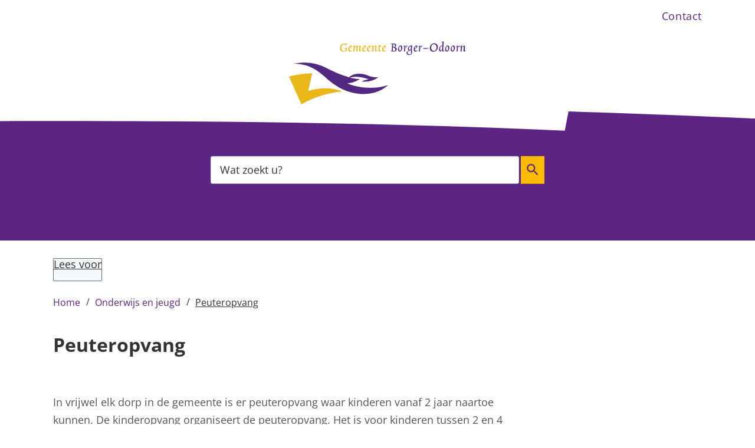

--- FILE ---
content_type: text/html; charset=utf-8
request_url: https://www.borger-odoorn.nl/peuteropvang
body_size: 17609
content:
<!DOCTYPE html><html lang="nl"><head><meta charSet="utf-8"/><meta name="viewport" content="width=device-width"/><link rel="shortcut icon" href="/images/faviconc415bf1d443cdb47.ico"/><title>Peuteropvang | Gemeente Borger-Odoorn</title><meta name="description" content="In vrijwel elk dorp in de gemeente is er peuteropvang waar kinderen vanaf 2 jaar naartoe kunnen"/><meta property="og:title" content="Peuteropvang"/><meta property="og:type" content="Pagina"/><meta property="og:url" content="https://www.borger-odoorn.nl/peuteropvang"/><meta property="og:logo" content="https://www.borger-odoorn.nl/images/logoe6d4ba621b3c914d.svg"/><meta property="og:image:width" content="1280"/><meta property="og:image:height" content="670"/><meta property="og:site_name" content="Gemeente Borger-Odoorn"/><meta property="og:locale" content="nl"/><meta name="twitter:card" content="summary_large_image"/><meta name="twitter:title" content="Peuteropvang"/><meta name="twitter:description" content="In vrijwel elk dorp in de gemeente is er peuteropvang waar kinderen vanaf 2 jaar naartoe kunnen"/><link rel="dns-prefetch" href="//cdn1.readspeaker.com"/><link rel="prefetch" href="https://cdn1.readspeaker.com/script/12616/webReader/webReader.js?pids=wr"/><meta name="next-head-count" content="8"/><link rel="preload" href="/_next/static/css/3a0523ecd1a05ffd.css" as="style"/><link rel="stylesheet" href="/_next/static/css/3a0523ecd1a05ffd.css" data-n-g=""/><noscript data-n-css=""></noscript><script defer="" nomodule="" src="/_next/static/chunks/polyfills-c67a75d1b6f99dc8.js"></script><script src="/_next/static/chunks/webpack-a4a8791b2b95ac3c.js" defer=""></script><script src="/_next/static/chunks/framework-4507e49ee810f60a.js" defer=""></script><script src="/_next/static/chunks/main-4eaf9c8f217ad8c1.js" defer=""></script><script src="/_next/static/chunks/pages/_app-0f75e83084165dcc.js" defer=""></script><script src="/_next/static/chunks/82718-1d748ac759eff948.js" defer=""></script><script src="/_next/static/chunks/pages/%5B...path%5D-e3338d8fa3fdaabf.js" defer=""></script><script src="/_next/static/50918a97/_buildManifest.js" defer=""></script><script src="/_next/static/50918a97/_ssgManifest.js" defer=""></script><style id="jss-server-side">html {
  font-size: 62.5%;
  box-sizing: border-box;
  -webkit-font-smoothing: antialiased;
  -moz-osx-font-smoothing: grayscale;
}
*, *::before, *::after {
  box-sizing: inherit;
}
strong, b {
  font-weight: 700;
}
body {
  color: #575756;
  margin: 0;
  font-size: 1.8rem;
  font-family: "Open Sans", sans-serif;
  font-weight: normal;
  line-height: 1.71;
  letter-spacing: 0;
  background-color: #fff;
}
@media (max-width:767.95px) {
  body {
    font-size: 1.6rem;
  }
}
@media print {
  body {
    background-color: #fff;
  }
}
  body::backdrop {
    background-color: #fafafa;
  }
  fontFamily {
    0: ";
    1: O;
    2: p;
    3: e;
    4: n;
    5:  ;
    6: S;
    7: a;
    8: n;
    9: s;
    10: ";
    11: ,;
    12:  ;
    13: s;
    14: a;
    15: n;
    16: s;
    17: -;
    18: s;
    19: e;
    20: r;
    21: i;
    22: f;
  }
  h1 {
    color: #333;
    font-size: 3.2rem;
    margin-top: 0;
    font-family: "Open Sans", sans-serif;
    font-weight: 700;
    line-height: 1.25;
    margin-bottom: 1em;
    letter-spacing: 0;
  }
@media (max-width:767.95px) {
  h1 {
    font-size: 2.4rem;
    line-height: 1.25;
  }
}
  h2 {
    color: #333;
    font-size: 2.4rem;
    margin-top: 0;
    font-family: "Open Sans", sans-serif;
    font-weight: 700;
    line-height: 1.71;
    margin-bottom: 1em;
    letter-spacing: 0;
  }
  h3 {
    color: #333;
    font-size: 2.1rem;
    margin-top: 1.5em;
    font-family: "Open Sans", sans-serif;
    font-weight: 700;
    line-height: 1.71;
    margin-bottom: 0.5em;
    letter-spacing: 0;
  }
  h4 {
    color: #5d2483;
    margin-top: 1.5em;
    font-family: "Open Sans", sans-serif;
    font-weight: 700;
    line-height: 1.71;
    margin-bottom: 0.5em;
    letter-spacing: 0;
  }
  h5 {
    color: #5d2483;
    font-size: 1.6rem;
    margin-top: 0.5em;
    font-family: "Open Sans", sans-serif;
    font-weight: 700;
    line-height: 1.71;
    margin-bottom: 1.5em;
    letter-spacing: 0;
  }
  h6 {
    color: #5d2483;
    font-size: 1.6rem;
    margin-top: 0.5em;
    font-family: "Open Sans", sans-serif;
    font-weight: 700;
    line-height: 1.71;
    margin-bottom: 1.5em;
    letter-spacing: 0;
  }
  subtitle1 {
    color: #333;
    font-size: 2.4rem;
    font-family: "Open Sans", sans-serif;
    font-weight: normal;
    line-height: 1.71;
    letter-spacing: 0;
  }
  subtitle2 {
    font-size: 1.5rem;
    font-family: "Open Sans", sans-serif;
    font-weight: normal;
    line-height: 2rem;
    letter-spacing: 0;
  }
  body1 {
    color: grey;
    font-size: 1.8rem;
    font-family: "Open Sans", sans-serif;
    font-weight: normal;
    line-height: 1.71;
    letter-spacing: 0;
  }
  body2 {
    color: #575756;
    font-size: 1.8rem;
    font-family: "Open Sans", sans-serif;
    font-weight: normal;
    line-height: 1.71;
    letter-spacing: 0;
  }
@media (max-width:767.95px) {
  body2 {
    font-size: 1.6rem;
  }
}
  button {
    font-size: 2.1rem;
    font-weight: 400;
    line-height: 1.71;
    letter-spacing: 0;
    text-transform: none;
  }
  caption {
    font-size: 0.8571428571428571rem;
    font-family: "Roboto", "Helvetica", "Arial", sans-serif;
    font-weight: 400;
    line-height: 1.66;
    letter-spacing: 0.03333em;
  }
  overline {
    font-size: 0.8571428571428571rem;
    font-family: "Roboto", "Helvetica", "Arial", sans-serif;
    font-weight: 400;
    line-height: 2.66;
    letter-spacing: 0.08333em;
    text-transform: uppercase;
  }
@font-face {
  font-family: "Open Sans";
  font-style: normal;
  font-weight: 400;
  font-stretch: 100%;
  font-display: swap;
  src: url('/fonts/open-sans-v26-latin-regular82fd58537a22e18c.woff2') format('woff2'),
        url('/fonts/open-sans-v26-latin-regularaa02e5998153a7ac.woff') format('woff'); ;
}
@font-face {
  font-family: "Open Sans";
  font-style: italic;
  font-weight: 400;
  font-stretch: 100%;
  font-display: swap;
  src: url('/fonts/open-sans-v26-latin-italicf6249c6067786d9d.woff2') format('woff2'),
        url('/fonts/open-sans-v26-latin-italic9acf5e63e76651f0.woff') format('woff'); ;
}
@font-face {
  font-family: "Open Sans";
  font-style: normal;
  font-weight: 600;
  font-stretch: 100%;
  font-display: swap;
  src: url('/fonts/open-sans-v26-latin-60077ab1371e21c2870.woff2') format('woff2'),
        url('/fonts/open-sans-v26-latin-600e664a7a763f6dba4.woff') format('woff');
}
@font-face {
  font-family: "Open Sans";
  font-style: Italic;
  font-weight: 600;
  font-stretch: 100%;
  font-display: swap;
  src: url('/fonts/open-sans-v26-latin-600italica058a1e69dca0894.woff2') format('woff2'),
        url('/fonts/open-sans-v26-latin-600italiccaa434bd859c25ef.woff') format('woff');
}
@font-face {
  font-family: "Open Sans";
  font-style: normal;
  font-weight: 700;
  font-stretch: 100%;
  font-display: swap;
  src: url('/fonts/open-sans-v26-latin-700b912b613c6155da9.woff2') format('woff2'),
        url('/fonts/open-sans-v26-latin-700055d9f07c895be2b.woff') format('woff');
}
@font-face {
  font-family: "Open Sans";
  font-style: italic;
  font-weight: 700;
  font-stretch: 100%;
  font-display: swap;
  src: url('/fonts/open-sans-v26-latin-700italica94b9cc9137fdde2.woff2') format('woff2'),
        url('/fonts/open-sans-v26-latin-700italicc87f5cc3013c9121.woff') format('woff');
}
@media (prefers-color-scheme: dark) {
  body {
    background-color: #fff !important;
  }
}
  .visually-hidden {
    clip: rect(0 0 0 0);
    width: 1px;
    border: 0;
    height: 1px;
    margin: -1px;
    overflow: hidden;
    position: absolute;
    word-wrap: normal;
    white-space: nowrap;
  }
  p {
    margin: 0;
  }
  a, .component-richtext a.MuiLink-underlineHover {
    color: #333;
    text-decoration: underline;
  }
  ul {
    margin-top: 0;
  }
  ul li::marker {
    color: #5d2483;
    font-weight: 600;
  }
  ol {
    margin-top: 0;
  }
  ol li::marker {
    color: #5d2483;
  }
  ol + *, p + *, ul + * , table + * , .scrollbox + *  {
    margin-top: 13.5px;
    margin-bottom: 0;
  }
  .retain-text {
    max-width: 768px;
  }
  table {
    width: 100%;
    border-spacing: 0;
    border-collapse: collapse;
  }
  table caption {
    font-size: 18px;
    text-align: start;
  }
  table tr {
    border-bottom: 1px solid #e8e8e8;
  }
  footer table tr {
    border-width: 0;
  }
  table th {
    padding: 8px;
    text-align: start;
    font-weight: 600;
    line-height: 1.5;
    vertical-align: top;
  }
  table td {
    padding: 8px;
    text-align: start;
    line-height: 1.5;
    vertical-align: top;
  }
  table thead a {
    text-decoration: underline;
  }
  table tbody a {
    color: #5d2483;
    text-decoration: none;
  }
  table tbody a:link, table tbody a:visited, table tbody a:active {
    color: #5d2483;
    text-decoration: none;
  }
  table tbody a.active:focus, table tbody a.active:hover, table tbody a:focus, table tbody a:hover {
    color: #333;
    text-decoration: underline;
  }
  table thead a.active:focus, table thead a.active:hover, table thead a:focus, table thead a:hover {
    color: #333;
    text-decoration: underline;
  }
  table tr:last-child {
    border-width: 0;
  }
  table tr th:first-child, table tr td:first-child {
    padding-left: 0 !important;
  }
  table tr th:last-child, table tr td:last-child {
    padding-right: 0 !important;
  }
  .text__highlight {
    padding: 10px;
    background-color: #f5f5f5;
    border-inline-start: solid 4px #5d2483;
  }
  .text__attention {
    padding: 10px 10px 10px 50px;
    position: relative;
    background-color: #f5f5f5;
  }
  .text__attention::before {
    top: 3px;
    left: 3px;
    color: #5d2483;
    width: 30px;
    height: 30px;
    content: "!";
    display: flex;
    position: absolute;
    align-items: center;
    font-weight: 700;
    justify-content: center;
    background-color: #fff;
    margin-inline-end: 15px;
  }
  .skip-link-focus {
    clip: rect(0 0 0 0);
    width: 1px;
    height: 1px;
    overflow: hidden;
    position: absolute;
    clip-path: inset(50%);
    white-space: nowrap;
  }
  .skip-link {
    top: 0;
    left: 20px;
    border: 3px solid #5d2483;
    display: flex;
    padding: 10px;
    z-index: 999;
    position: fixed;
    transform: translateY(-101%);
    align-items: center;
    justify-content: center;
    background-color: #fff;
  }
  .skip-link:focus {
    transform: translateY(20px);
  }
  .description {
    font-size: 1rem;
  }
@media only screen and (max-width: 420px) {
  h1, h2, h3 {
    hyphens: auto;
  }
}
  body.path-webform header.content-header {
    display: none;
  }
  pxToRem {
    0: N;
    1: a;
    2: N;
    3: r;
    4: e;
    5: m;
  }
  round {  }
  .MuiSvgIcon-root {
    fill: currentColor;
    width: 1em;
    height: 1em;
    display: inline-block;
    font-size: 1.5rem;
    transition: fill 200ms cubic-bezier(0.4, 0, 0.2, 1) 0ms;
    flex-shrink: 0;
    user-select: none;
  }
  .MuiSvgIcon-colorPrimary {
    color: #5d2483;
  }
  .MuiSvgIcon-colorSecondary {
    color: #fcba00;
  }
  .MuiSvgIcon-colorAction {
    color: rgba(0, 0, 0, 0.54);
  }
  .MuiSvgIcon-colorError {
    color: #bb0000;
  }
  .MuiSvgIcon-colorDisabled {
    color: rgba(0, 0, 0, 0.26);
  }
  .MuiSvgIcon-fontSizeInherit {
    font-size: inherit;
  }
  .MuiSvgIcon-fontSizeSmall {
    font-size: 1.25rem;
  }
  .MuiSvgIcon-fontSizeLarge {
    font-size: 2.1875rem;
  }
  .MuiButtonBase-root {
    color: inherit;
    border: 0;
    cursor: pointer;
    margin: 0;
    display: inline-flex;
    outline: 0;
    padding: 0;
    position: relative;
    align-items: center;
    user-select: none;
    border-radius: 0;
    vertical-align: middle;
    -moz-appearance: none;
    justify-content: center;
    text-decoration: none;
    background-color: transparent;
    -webkit-appearance: none;
    -webkit-tap-highlight-color: transparent;
  }
  .MuiButtonBase-root::-moz-focus-inner {
    border-style: none;
  }
  .MuiButtonBase-root.Mui-disabled {
    cursor: default;
    pointer-events: none;
  }
@media print {
  .MuiButtonBase-root {
    color-adjust: exact;
  }
}

  .jss19 {
    display: flex;
    flex-grow: 1;
    flex-direction: row;
    justify-content: space-between;
  }
  .jss20 {  }
  .jss41 {  }
  .jss42 {
    display: flex;
    flex-grow: 1;
    flex-direction: column;
    justify-content: space-between;
  }
  .jss54 {  }
  .jss57 {  }
  .jss67 {
    width: 100%;
  }
  .jss68 {  }
  .jss86 {  }
  .jss91 {  }
  .jss107 {  }
  .MuiTypography-root {
    margin: 0;
  }
  .MuiTypography-body2 {
    color: #575756;
    font-size: 1.8rem;
    font-family: "Open Sans", sans-serif;
    font-weight: normal;
    line-height: 1.71;
    letter-spacing: 0;
  }
@media (max-width:767.95px) {
  .MuiTypography-body2 {
    font-size: 1.6rem;
  }
}
  .MuiTypography-body1 {
    color: grey;
    font-size: 1.8rem;
    font-family: "Open Sans", sans-serif;
    font-weight: normal;
    line-height: 1.71;
    letter-spacing: 0;
  }
  .MuiTypography-caption {
    font-size: 0.75rem;
    font-family: "Open Sans", sans-serif;
    font-weight: 400;
    line-height: 1.66;
    letter-spacing: 0.03333em;
  }
  .MuiTypography-button {
    font-size: 2.1rem;
    font-family: "Open Sans", sans-serif;
    font-weight: 400;
    line-height: 1.71;
    letter-spacing: 0;
    text-transform: none;
  }
  .MuiTypography-h1 {
    color: #333;
    font-size: 3.2rem;
    margin-top: 0;
    font-family: "Open Sans", sans-serif;
    font-weight: 700;
    line-height: 1.25;
    margin-bottom: 1em;
    letter-spacing: 0;
  }
@media (max-width:767.95px) {
  .MuiTypography-h1 {
    font-size: 2.4rem;
    line-height: 1.25;
  }
}
  .MuiTypography-h2 {
    color: #333;
    font-size: 2.4rem;
    margin-top: 0;
    font-family: "Open Sans", sans-serif;
    font-weight: 700;
    line-height: 1.71;
    margin-bottom: 1em;
    letter-spacing: 0;
  }
  .MuiTypography-h3 {
    color: #333;
    font-size: 2.1rem;
    margin-top: 1.5em;
    font-family: "Open Sans", sans-serif;
    font-weight: 700;
    line-height: 1.71;
    margin-bottom: 0.5em;
    letter-spacing: 0;
  }
  .MuiTypography-h4 {
    color: #5d2483;
    font-size: 2.125rem;
    margin-top: 1.5em;
    font-family: "Open Sans", sans-serif;
    font-weight: 700;
    line-height: 1.71;
    margin-bottom: 0.5em;
    letter-spacing: 0;
  }
  .MuiTypography-h5 {
    color: #5d2483;
    font-size: 1.6rem;
    margin-top: 0.5em;
    font-family: "Open Sans", sans-serif;
    font-weight: 700;
    line-height: 1.71;
    margin-bottom: 1.5em;
    letter-spacing: 0;
  }
  .MuiTypography-h6 {
    color: #5d2483;
    font-size: 1.6rem;
    margin-top: 0.5em;
    font-family: "Open Sans", sans-serif;
    font-weight: 700;
    line-height: 1.71;
    margin-bottom: 1.5em;
    letter-spacing: 0;
  }
  .MuiTypography-subtitle1 {
    color: #333;
    font-size: 2.4rem;
    font-family: "Open Sans", sans-serif;
    font-weight: normal;
    line-height: 1.71;
    letter-spacing: 0;
  }
  .MuiTypography-subtitle2 {
    font-size: 1.5rem;
    font-family: "Open Sans", sans-serif;
    font-weight: normal;
    line-height: 2rem;
    letter-spacing: 0;
  }
  .MuiTypography-overline {
    font-size: 0.75rem;
    font-family: "Open Sans", sans-serif;
    font-weight: 400;
    line-height: 2.66;
    letter-spacing: 0.08333em;
    text-transform: uppercase;
  }
  .MuiTypography-srOnly {
    width: 1px;
    height: 1px;
    overflow: hidden;
    position: absolute;
  }
  .MuiTypography-alignLeft {
    text-align: left;
  }
  .MuiTypography-alignCenter {
    text-align: center;
  }
  .MuiTypography-alignRight {
    text-align: right;
  }
  .MuiTypography-alignJustify {
    text-align: justify;
  }
  .MuiTypography-noWrap {
    overflow: hidden;
    white-space: nowrap;
    text-overflow: ellipsis;
  }
  .MuiTypography-gutterBottom {
    margin-bottom: 0.35em;
  }
  .MuiTypography-paragraph {
    margin-bottom: 16px;
  }
  .MuiTypography-colorInherit {
    color: inherit;
  }
  .MuiTypography-colorPrimary {
    color: #5d2483;
  }
  .MuiTypography-colorSecondary {
    color: #fcba00;
  }
  .MuiTypography-colorTextPrimary {
    color: #575756;
  }
  .MuiTypography-colorTextSecondary {
    color: #333;
  }
  .MuiTypography-colorError {
    color: #bb0000;
  }
  .MuiTypography-displayInline {
    display: inline;
  }
  .MuiTypography-displayBlock {
    display: block;
  }
  .MuiButton-root {
    color: #575756;
    padding: 6px 16px;
    font-size: 2.1rem;
    min-width: 64px;
    box-sizing: border-box;
    transition: background-color 250ms cubic-bezier(0.4, 0, 0.2, 1) 0ms,box-shadow 250ms cubic-bezier(0.4, 0, 0.2, 1) 0ms,border 250ms cubic-bezier(0.4, 0, 0.2, 1) 0ms;
    font-family: "Open Sans", sans-serif;
    font-weight: 400;
    line-height: 1.71;
    border-radius: 4px;
    letter-spacing: 0;
    text-transform: none;
  }
  .MuiButton-root:hover {
    text-decoration: none;
    background-color: rgba(87, 87, 86, 0.04);
  }
  .MuiButton-root.Mui-disabled {
    color: rgba(0, 0, 0, 0.26);
  }
@media (hover: none) {
  .MuiButton-root:hover {
    background-color: transparent;
  }
}
  .MuiButton-root:hover.Mui-disabled {
    background-color: transparent;
  }
  .MuiButton-label {
    width: 100%;
    display: inherit;
    align-items: inherit;
    justify-content: inherit;
  }
  .MuiButton-text {
    padding: 6px 8px;
  }
  .MuiButton-textPrimary {
    color: #5d2483;
  }
  .MuiButton-textPrimary:hover {
    background-color: rgba(93, 36, 131, 0.04);
  }
@media (hover: none) {
  .MuiButton-textPrimary:hover {
    background-color: transparent;
  }
}
  .MuiButton-textSecondary {
    color: #fcba00;
  }
  .MuiButton-textSecondary:hover {
    background-color: rgba(252, 186, 0, 0.04);
  }
@media (hover: none) {
  .MuiButton-textSecondary:hover {
    background-color: transparent;
  }
}
  .MuiButton-outlined {
    border: 1px solid rgba(0, 0, 0, 0.23);
    padding: 5px 15px;
  }
  .MuiButton-outlined.Mui-disabled {
    border: 1px solid rgba(0, 0, 0, 0.12);
  }
  .MuiButton-outlinedPrimary {
    color: #5d2483;
    border: 1px solid rgba(93, 36, 131, 0.5);
  }
  .MuiButton-outlinedPrimary:hover {
    border: 1px solid #5d2483;
    background-color: rgba(93, 36, 131, 0.04);
  }
@media (hover: none) {
  .MuiButton-outlinedPrimary:hover {
    background-color: transparent;
  }
}
  .MuiButton-outlinedSecondary {
    color: #fcba00;
    border: 1px solid rgba(252, 186, 0, 0.5);
  }
  .MuiButton-outlinedSecondary:hover {
    border: 1px solid #fcba00;
    background-color: rgba(252, 186, 0, 0.04);
  }
  .MuiButton-outlinedSecondary.Mui-disabled {
    border: 1px solid rgba(0, 0, 0, 0.26);
  }
@media (hover: none) {
  .MuiButton-outlinedSecondary:hover {
    background-color: transparent;
  }
}
  .MuiButton-contained {
    color: rgba(0, 0, 0, 0.87);
    box-shadow: 0px 3px 1px -2px rgba(0,0,0,0.2),0px 2px 2px 0px rgba(0,0,0,0.14),0px 1px 5px 0px rgba(0,0,0,0.12);
    background-color: #e8e8e8;
  }
  .MuiButton-contained:hover {
    box-shadow: 0px 2px 4px -1px rgba(0,0,0,0.2),0px 4px 5px 0px rgba(0,0,0,0.14),0px 1px 10px 0px rgba(0,0,0,0.12);
    background-color: #d5d5d5;
  }
  .MuiButton-contained.Mui-focusVisible {
    box-shadow: 0px 3px 5px -1px rgba(0,0,0,0.2),0px 6px 10px 0px rgba(0,0,0,0.14),0px 1px 18px 0px rgba(0,0,0,0.12);
  }
  .MuiButton-contained:active {
    box-shadow: 0px 5px 5px -3px rgba(0,0,0,0.2),0px 8px 10px 1px rgba(0,0,0,0.14),0px 3px 14px 2px rgba(0,0,0,0.12);
  }
  .MuiButton-contained.Mui-disabled {
    color: rgba(0, 0, 0, 0.26);
    box-shadow: none;
    background-color: rgba(0, 0, 0, 0.12);
  }
@media (hover: none) {
  .MuiButton-contained:hover {
    box-shadow: 0px 3px 1px -2px rgba(0,0,0,0.2),0px 2px 2px 0px rgba(0,0,0,0.14),0px 1px 5px 0px rgba(0,0,0,0.12);
    background-color: #e8e8e8;
  }
}
  .MuiButton-contained:hover.Mui-disabled {
    background-color: rgba(0, 0, 0, 0.12);
  }
  .MuiButton-containedPrimary {
    color: #f7f7f7;
    background-color: #5d2483;
  }
  .MuiButton-containedPrimary:hover {
    background-color: rgb(65, 25, 91);
  }
@media (hover: none) {
  .MuiButton-containedPrimary:hover {
    background-color: #5d2483;
  }
}
  .MuiButton-containedSecondary {
    color: rgba(0, 0, 0, 0.87);
    background-color: #fcba00;
  }
  .MuiButton-containedSecondary:hover {
    background-color: rgb(176, 130, 0);
  }
@media (hover: none) {
  .MuiButton-containedSecondary:hover {
    background-color: #fcba00;
  }
}
  .MuiButton-disableElevation {
    box-shadow: none;
  }
  .MuiButton-disableElevation:hover {
    box-shadow: none;
  }
  .MuiButton-disableElevation.Mui-focusVisible {
    box-shadow: none;
  }
  .MuiButton-disableElevation:active {
    box-shadow: none;
  }
  .MuiButton-disableElevation.Mui-disabled {
    box-shadow: none;
  }
  .MuiButton-colorInherit {
    color: inherit;
    border-color: currentColor;
  }
  .MuiButton-textSizeSmall {
    padding: 4px 5px;
    font-size: 0.8125rem;
  }
  .MuiButton-textSizeLarge {
    padding: 8px 11px;
    font-size: 0.9375rem;
  }
  .MuiButton-outlinedSizeSmall {
    padding: 3px 9px;
    font-size: 0.8125rem;
  }
  .MuiButton-outlinedSizeLarge {
    padding: 7px 21px;
    font-size: 0.9375rem;
  }
  .MuiButton-containedSizeSmall {
    padding: 4px 10px;
    font-size: 0.8125rem;
  }
  .MuiButton-containedSizeLarge {
    padding: 8px 22px;
    font-size: 0.9375rem;
  }
  .MuiButton-fullWidth {
    width: 100%;
  }
  .MuiButton-startIcon {
    display: inherit;
    margin-left: -4px;
    margin-right: 8px;
  }
  .MuiButton-startIcon.MuiButton-iconSizeSmall {
    margin-left: -2px;
  }
  .MuiButton-endIcon {
    display: inherit;
    margin-left: 8px;
    margin-right: -4px;
  }
  .MuiButton-endIcon.MuiButton-iconSizeSmall {
    margin-right: -2px;
  }
  .MuiButton-iconSizeSmall > *:first-child {
    font-size: 18px;
  }
  .MuiButton-iconSizeMedium > *:first-child {
    font-size: 20px;
  }
  .MuiButton-iconSizeLarge > *:first-child {
    font-size: 22px;
  }
  .MuiContainer-root {
    width: 100%;
    display: block;
    box-sizing: border-box;
    margin-left: auto;
    margin-right: auto;
    padding-left: 16px;
    padding-right: 16px;
  }
@media (min-width:768px) {
  .MuiContainer-root {
    padding-left: 24px;
    padding-right: 24px;
  }
}
  .MuiContainer-disableGutters {
    padding-left: 0;
    padding-right: 0;
  }
@media (min-width:420px) {
  .MuiContainer-fixed {
    max-width: 420px;
  }
}
@media (min-width:768px) {
  .MuiContainer-fixed {
    max-width: 768px;
  }
}
@media (min-width:960px) {
  .MuiContainer-fixed {
    max-width: 960px;
  }
}
@media (min-width:1280px) {
  .MuiContainer-fixed {
    max-width: 1280px;
  }
}
@media (min-width:1920px) {
  .MuiContainer-fixed {
    max-width: 1920px;
  }
}
@media (min-width:420px) {
  .MuiContainer-maxWidthXs {
    max-width: 444px;
  }
}
@media (min-width:768px) {
  .MuiContainer-maxWidthSm {
    max-width: 768px;
  }
}
@media (min-width:960px) {
  .MuiContainer-maxWidthMd {
    max-width: 960px;
  }
}
@media (min-width:1280px) {
  .MuiContainer-maxWidthLg {
    max-width: 1280px;
  }
}
@media (min-width:1920px) {
  .MuiContainer-maxWidthXl {
    max-width: 1920px;
  }
}
@keyframes mui-auto-fill {}
@keyframes mui-auto-fill-cancel {}
  .MuiInputBase-root {
    color: #575756;
    cursor: text;
    display: inline-flex;
    position: relative;
    font-size: 1.8rem;
    box-sizing: border-box;
    align-items: center;
    font-family: "Open Sans", sans-serif;
    font-weight: normal;
    line-height: 1.1876em;
    letter-spacing: 0;
  }
  .MuiInputBase-root.Mui-disabled {
    color: rgba(0, 0, 0, 0.38);
    cursor: default;
  }
  .MuiInputBase-multiline {
    padding: 6px 0 7px;
  }
  .MuiInputBase-multiline.MuiInputBase-marginDense {
    padding-top: 3px;
  }
  .MuiInputBase-fullWidth {
    width: 100%;
  }
  .MuiInputBase-input {
    font: inherit;
    color: currentColor;
    width: 100%;
    border: 0;
    height: 1.1876em;
    margin: 0;
    display: block;
    padding: 6px 0 7px;
    min-width: 0;
    background: none;
    box-sizing: content-box;
    animation-name: mui-auto-fill-cancel;
    letter-spacing: inherit;
    animation-duration: 10ms;
    -webkit-tap-highlight-color: transparent;
  }
  .MuiInputBase-input::-webkit-input-placeholder {
    color: currentColor;
    opacity: 0.42;
    transition: opacity 200ms cubic-bezier(0.4, 0, 0.2, 1) 0ms;
  }
  .MuiInputBase-input::-moz-placeholder {
    color: currentColor;
    opacity: 0.42;
    transition: opacity 200ms cubic-bezier(0.4, 0, 0.2, 1) 0ms;
  }
  .MuiInputBase-input:-ms-input-placeholder {
    color: currentColor;
    opacity: 0.42;
    transition: opacity 200ms cubic-bezier(0.4, 0, 0.2, 1) 0ms;
  }
  .MuiInputBase-input::-ms-input-placeholder {
    color: currentColor;
    opacity: 0.42;
    transition: opacity 200ms cubic-bezier(0.4, 0, 0.2, 1) 0ms;
  }
  .MuiInputBase-input:focus {
    outline: 0;
  }
  .MuiInputBase-input:invalid {
    box-shadow: none;
  }
  .MuiInputBase-input::-webkit-search-decoration {
    -webkit-appearance: none;
  }
  .MuiInputBase-input.Mui-disabled {
    opacity: 1;
  }
  .MuiInputBase-input:-webkit-autofill {
    animation-name: mui-auto-fill;
    animation-duration: 5000s;
  }
  label[data-shrink=false] + .MuiInputBase-formControl .MuiInputBase-input::-webkit-input-placeholder {
    opacity: 0 !important;
  }
  label[data-shrink=false] + .MuiInputBase-formControl .MuiInputBase-input::-moz-placeholder {
    opacity: 0 !important;
  }
  label[data-shrink=false] + .MuiInputBase-formControl .MuiInputBase-input:-ms-input-placeholder {
    opacity: 0 !important;
  }
  label[data-shrink=false] + .MuiInputBase-formControl .MuiInputBase-input::-ms-input-placeholder {
    opacity: 0 !important;
  }
  label[data-shrink=false] + .MuiInputBase-formControl .MuiInputBase-input:focus::-webkit-input-placeholder {
    opacity: 0.42;
  }
  label[data-shrink=false] + .MuiInputBase-formControl .MuiInputBase-input:focus::-moz-placeholder {
    opacity: 0.42;
  }
  label[data-shrink=false] + .MuiInputBase-formControl .MuiInputBase-input:focus:-ms-input-placeholder {
    opacity: 0.42;
  }
  label[data-shrink=false] + .MuiInputBase-formControl .MuiInputBase-input:focus::-ms-input-placeholder {
    opacity: 0.42;
  }
  .MuiInputBase-inputMarginDense {
    padding-top: 3px;
  }
  .MuiInputBase-inputMultiline {
    height: auto;
    resize: none;
    padding: 0;
  }
  .MuiInputBase-inputTypeSearch {
    -moz-appearance: textfield;
    -webkit-appearance: textfield;
  }
  .MuiFormControl-root {
    border: 0;
    margin: 0;
    display: inline-flex;
    padding: 0;
    position: relative;
    min-width: 0;
    flex-direction: column;
    vertical-align: top;
  }
  .MuiFormControl-marginNormal {
    margin-top: 16px;
    margin-bottom: 8px;
  }
  .MuiFormControl-marginDense {
    margin-top: 8px;
    margin-bottom: 4px;
  }
  .MuiFormControl-fullWidth {
    width: 100%;
  }
  .MuiFormLabel-root {
    color: grey;
    padding: 0;
    font-size: 1.8rem;
    font-family: "Open Sans", sans-serif;
    font-weight: normal;
    line-height: 1;
    letter-spacing: 0;
  }
  .MuiFormLabel-root.Mui-focused {
    color: #5d2483;
  }
  .MuiFormLabel-root.Mui-disabled {
    color: rgba(0, 0, 0, 0.38);
  }
  .MuiFormLabel-root.Mui-error {
    color: #bb0000;
  }
  .MuiFormLabel-colorSecondary.Mui-focused {
    color: #fcba00;
  }
  .MuiFormLabel-asterisk.Mui-error {
    color: #bb0000;
  }
  .MuiGrid-container {
    width: 100%;
    display: flex;
    flex-wrap: wrap;
    box-sizing: border-box;
  }
  .MuiGrid-item {
    margin: 0;
    box-sizing: border-box;
  }
  .MuiGrid-zeroMinWidth {
    min-width: 0;
  }
  .MuiGrid-direction-xs-column {
    flex-direction: column;
  }
  .MuiGrid-direction-xs-column-reverse {
    flex-direction: column-reverse;
  }
  .MuiGrid-direction-xs-row-reverse {
    flex-direction: row-reverse;
  }
  .MuiGrid-wrap-xs-nowrap {
    flex-wrap: nowrap;
  }
  .MuiGrid-wrap-xs-wrap-reverse {
    flex-wrap: wrap-reverse;
  }
  .MuiGrid-align-items-xs-center {
    align-items: center;
  }
  .MuiGrid-align-items-xs-flex-start {
    align-items: flex-start;
  }
  .MuiGrid-align-items-xs-flex-end {
    align-items: flex-end;
  }
  .MuiGrid-align-items-xs-baseline {
    align-items: baseline;
  }
  .MuiGrid-align-content-xs-center {
    align-content: center;
  }
  .MuiGrid-align-content-xs-flex-start {
    align-content: flex-start;
  }
  .MuiGrid-align-content-xs-flex-end {
    align-content: flex-end;
  }
  .MuiGrid-align-content-xs-space-between {
    align-content: space-between;
  }
  .MuiGrid-align-content-xs-space-around {
    align-content: space-around;
  }
  .MuiGrid-justify-content-xs-center {
    justify-content: center;
  }
  .MuiGrid-justify-content-xs-flex-end {
    justify-content: flex-end;
  }
  .MuiGrid-justify-content-xs-space-between {
    justify-content: space-between;
  }
  .MuiGrid-justify-content-xs-space-around {
    justify-content: space-around;
  }
  .MuiGrid-justify-content-xs-space-evenly {
    justify-content: space-evenly;
  }
  .MuiGrid-spacing-xs-1 {
    width: calc(100% + 8px);
    margin: -4px;
  }
  .MuiGrid-spacing-xs-1 > .MuiGrid-item {
    padding: 4px;
  }
  .MuiGrid-spacing-xs-2 {
    width: calc(100% + 16px);
    margin: -8px;
  }
  .MuiGrid-spacing-xs-2 > .MuiGrid-item {
    padding: 8px;
  }
  .MuiGrid-spacing-xs-3 {
    width: calc(100% + 24px);
    margin: -12px;
  }
  .MuiGrid-spacing-xs-3 > .MuiGrid-item {
    padding: 12px;
  }
  .MuiGrid-spacing-xs-4 {
    width: calc(100% + 32px);
    margin: -16px;
  }
  .MuiGrid-spacing-xs-4 > .MuiGrid-item {
    padding: 16px;
  }
  .MuiGrid-spacing-xs-5 {
    width: calc(100% + 40px);
    margin: -20px;
  }
  .MuiGrid-spacing-xs-5 > .MuiGrid-item {
    padding: 20px;
  }
  .MuiGrid-spacing-xs-6 {
    width: calc(100% + 48px);
    margin: -24px;
  }
  .MuiGrid-spacing-xs-6 > .MuiGrid-item {
    padding: 24px;
  }
  .MuiGrid-spacing-xs-7 {
    width: calc(100% + 56px);
    margin: -28px;
  }
  .MuiGrid-spacing-xs-7 > .MuiGrid-item {
    padding: 28px;
  }
  .MuiGrid-spacing-xs-8 {
    width: calc(100% + 64px);
    margin: -32px;
  }
  .MuiGrid-spacing-xs-8 > .MuiGrid-item {
    padding: 32px;
  }
  .MuiGrid-spacing-xs-9 {
    width: calc(100% + 72px);
    margin: -36px;
  }
  .MuiGrid-spacing-xs-9 > .MuiGrid-item {
    padding: 36px;
  }
  .MuiGrid-spacing-xs-10 {
    width: calc(100% + 80px);
    margin: -40px;
  }
  .MuiGrid-spacing-xs-10 > .MuiGrid-item {
    padding: 40px;
  }
  .MuiGrid-grid-xs-auto {
    flex-grow: 0;
    max-width: none;
    flex-basis: auto;
  }
  .MuiGrid-grid-xs-true {
    flex-grow: 1;
    max-width: 100%;
    flex-basis: 0;
  }
  .MuiGrid-grid-xs-1 {
    flex-grow: 0;
    max-width: 8.333333%;
    flex-basis: 8.333333%;
  }
  .MuiGrid-grid-xs-2 {
    flex-grow: 0;
    max-width: 16.666667%;
    flex-basis: 16.666667%;
  }
  .MuiGrid-grid-xs-3 {
    flex-grow: 0;
    max-width: 25%;
    flex-basis: 25%;
  }
  .MuiGrid-grid-xs-4 {
    flex-grow: 0;
    max-width: 33.333333%;
    flex-basis: 33.333333%;
  }
  .MuiGrid-grid-xs-5 {
    flex-grow: 0;
    max-width: 41.666667%;
    flex-basis: 41.666667%;
  }
  .MuiGrid-grid-xs-6 {
    flex-grow: 0;
    max-width: 50%;
    flex-basis: 50%;
  }
  .MuiGrid-grid-xs-7 {
    flex-grow: 0;
    max-width: 58.333333%;
    flex-basis: 58.333333%;
  }
  .MuiGrid-grid-xs-8 {
    flex-grow: 0;
    max-width: 66.666667%;
    flex-basis: 66.666667%;
  }
  .MuiGrid-grid-xs-9 {
    flex-grow: 0;
    max-width: 75%;
    flex-basis: 75%;
  }
  .MuiGrid-grid-xs-10 {
    flex-grow: 0;
    max-width: 83.333333%;
    flex-basis: 83.333333%;
  }
  .MuiGrid-grid-xs-11 {
    flex-grow: 0;
    max-width: 91.666667%;
    flex-basis: 91.666667%;
  }
  .MuiGrid-grid-xs-12 {
    flex-grow: 0;
    max-width: 100%;
    flex-basis: 100%;
  }
@media (min-width:768px) {
  .MuiGrid-grid-sm-auto {
    flex-grow: 0;
    max-width: none;
    flex-basis: auto;
  }
  .MuiGrid-grid-sm-true {
    flex-grow: 1;
    max-width: 100%;
    flex-basis: 0;
  }
  .MuiGrid-grid-sm-1 {
    flex-grow: 0;
    max-width: 8.333333%;
    flex-basis: 8.333333%;
  }
  .MuiGrid-grid-sm-2 {
    flex-grow: 0;
    max-width: 16.666667%;
    flex-basis: 16.666667%;
  }
  .MuiGrid-grid-sm-3 {
    flex-grow: 0;
    max-width: 25%;
    flex-basis: 25%;
  }
  .MuiGrid-grid-sm-4 {
    flex-grow: 0;
    max-width: 33.333333%;
    flex-basis: 33.333333%;
  }
  .MuiGrid-grid-sm-5 {
    flex-grow: 0;
    max-width: 41.666667%;
    flex-basis: 41.666667%;
  }
  .MuiGrid-grid-sm-6 {
    flex-grow: 0;
    max-width: 50%;
    flex-basis: 50%;
  }
  .MuiGrid-grid-sm-7 {
    flex-grow: 0;
    max-width: 58.333333%;
    flex-basis: 58.333333%;
  }
  .MuiGrid-grid-sm-8 {
    flex-grow: 0;
    max-width: 66.666667%;
    flex-basis: 66.666667%;
  }
  .MuiGrid-grid-sm-9 {
    flex-grow: 0;
    max-width: 75%;
    flex-basis: 75%;
  }
  .MuiGrid-grid-sm-10 {
    flex-grow: 0;
    max-width: 83.333333%;
    flex-basis: 83.333333%;
  }
  .MuiGrid-grid-sm-11 {
    flex-grow: 0;
    max-width: 91.666667%;
    flex-basis: 91.666667%;
  }
  .MuiGrid-grid-sm-12 {
    flex-grow: 0;
    max-width: 100%;
    flex-basis: 100%;
  }
}
@media (min-width:960px) {
  .MuiGrid-grid-md-auto {
    flex-grow: 0;
    max-width: none;
    flex-basis: auto;
  }
  .MuiGrid-grid-md-true {
    flex-grow: 1;
    max-width: 100%;
    flex-basis: 0;
  }
  .MuiGrid-grid-md-1 {
    flex-grow: 0;
    max-width: 8.333333%;
    flex-basis: 8.333333%;
  }
  .MuiGrid-grid-md-2 {
    flex-grow: 0;
    max-width: 16.666667%;
    flex-basis: 16.666667%;
  }
  .MuiGrid-grid-md-3 {
    flex-grow: 0;
    max-width: 25%;
    flex-basis: 25%;
  }
  .MuiGrid-grid-md-4 {
    flex-grow: 0;
    max-width: 33.333333%;
    flex-basis: 33.333333%;
  }
  .MuiGrid-grid-md-5 {
    flex-grow: 0;
    max-width: 41.666667%;
    flex-basis: 41.666667%;
  }
  .MuiGrid-grid-md-6 {
    flex-grow: 0;
    max-width: 50%;
    flex-basis: 50%;
  }
  .MuiGrid-grid-md-7 {
    flex-grow: 0;
    max-width: 58.333333%;
    flex-basis: 58.333333%;
  }
  .MuiGrid-grid-md-8 {
    flex-grow: 0;
    max-width: 66.666667%;
    flex-basis: 66.666667%;
  }
  .MuiGrid-grid-md-9 {
    flex-grow: 0;
    max-width: 75%;
    flex-basis: 75%;
  }
  .MuiGrid-grid-md-10 {
    flex-grow: 0;
    max-width: 83.333333%;
    flex-basis: 83.333333%;
  }
  .MuiGrid-grid-md-11 {
    flex-grow: 0;
    max-width: 91.666667%;
    flex-basis: 91.666667%;
  }
  .MuiGrid-grid-md-12 {
    flex-grow: 0;
    max-width: 100%;
    flex-basis: 100%;
  }
}
@media (min-width:1280px) {
  .MuiGrid-grid-lg-auto {
    flex-grow: 0;
    max-width: none;
    flex-basis: auto;
  }
  .MuiGrid-grid-lg-true {
    flex-grow: 1;
    max-width: 100%;
    flex-basis: 0;
  }
  .MuiGrid-grid-lg-1 {
    flex-grow: 0;
    max-width: 8.333333%;
    flex-basis: 8.333333%;
  }
  .MuiGrid-grid-lg-2 {
    flex-grow: 0;
    max-width: 16.666667%;
    flex-basis: 16.666667%;
  }
  .MuiGrid-grid-lg-3 {
    flex-grow: 0;
    max-width: 25%;
    flex-basis: 25%;
  }
  .MuiGrid-grid-lg-4 {
    flex-grow: 0;
    max-width: 33.333333%;
    flex-basis: 33.333333%;
  }
  .MuiGrid-grid-lg-5 {
    flex-grow: 0;
    max-width: 41.666667%;
    flex-basis: 41.666667%;
  }
  .MuiGrid-grid-lg-6 {
    flex-grow: 0;
    max-width: 50%;
    flex-basis: 50%;
  }
  .MuiGrid-grid-lg-7 {
    flex-grow: 0;
    max-width: 58.333333%;
    flex-basis: 58.333333%;
  }
  .MuiGrid-grid-lg-8 {
    flex-grow: 0;
    max-width: 66.666667%;
    flex-basis: 66.666667%;
  }
  .MuiGrid-grid-lg-9 {
    flex-grow: 0;
    max-width: 75%;
    flex-basis: 75%;
  }
  .MuiGrid-grid-lg-10 {
    flex-grow: 0;
    max-width: 83.333333%;
    flex-basis: 83.333333%;
  }
  .MuiGrid-grid-lg-11 {
    flex-grow: 0;
    max-width: 91.666667%;
    flex-basis: 91.666667%;
  }
  .MuiGrid-grid-lg-12 {
    flex-grow: 0;
    max-width: 100%;
    flex-basis: 100%;
  }
}
@media (min-width:1920px) {
  .MuiGrid-grid-xl-auto {
    flex-grow: 0;
    max-width: none;
    flex-basis: auto;
  }
  .MuiGrid-grid-xl-true {
    flex-grow: 1;
    max-width: 100%;
    flex-basis: 0;
  }
  .MuiGrid-grid-xl-1 {
    flex-grow: 0;
    max-width: 8.333333%;
    flex-basis: 8.333333%;
  }
  .MuiGrid-grid-xl-2 {
    flex-grow: 0;
    max-width: 16.666667%;
    flex-basis: 16.666667%;
  }
  .MuiGrid-grid-xl-3 {
    flex-grow: 0;
    max-width: 25%;
    flex-basis: 25%;
  }
  .MuiGrid-grid-xl-4 {
    flex-grow: 0;
    max-width: 33.333333%;
    flex-basis: 33.333333%;
  }
  .MuiGrid-grid-xl-5 {
    flex-grow: 0;
    max-width: 41.666667%;
    flex-basis: 41.666667%;
  }
  .MuiGrid-grid-xl-6 {
    flex-grow: 0;
    max-width: 50%;
    flex-basis: 50%;
  }
  .MuiGrid-grid-xl-7 {
    flex-grow: 0;
    max-width: 58.333333%;
    flex-basis: 58.333333%;
  }
  .MuiGrid-grid-xl-8 {
    flex-grow: 0;
    max-width: 66.666667%;
    flex-basis: 66.666667%;
  }
  .MuiGrid-grid-xl-9 {
    flex-grow: 0;
    max-width: 75%;
    flex-basis: 75%;
  }
  .MuiGrid-grid-xl-10 {
    flex-grow: 0;
    max-width: 83.333333%;
    flex-basis: 83.333333%;
  }
  .MuiGrid-grid-xl-11 {
    flex-grow: 0;
    max-width: 91.666667%;
    flex-basis: 91.666667%;
  }
  .MuiGrid-grid-xl-12 {
    flex-grow: 0;
    max-width: 100%;
    flex-basis: 100%;
  }
}
  .MuiInput-root {
    position: relative;
  }
  label + .MuiInput-formControl {
    margin-top: 16px;
  }
  .MuiInput-colorSecondary.MuiInput-underline:after {
    border-bottom-color: #fcba00;
  }
  .MuiInput-underline:after {
    left: 0;
    right: 0;
    bottom: 0;
    content: "";
    position: absolute;
    transform: scaleX(0);
    transition: transform 200ms cubic-bezier(0.0, 0, 0.2, 1) 0ms;
    border-bottom: 2px solid #5d2483;
    pointer-events: none;
  }
  .MuiInput-underline.Mui-focused:after {
    transform: scaleX(1);
  }
  .MuiInput-underline.Mui-error:after {
    transform: scaleX(1);
    border-bottom-color: #bb0000;
  }
  .MuiInput-underline:before {
    left: 0;
    right: 0;
    bottom: 0;
    content: "\00a0";
    position: absolute;
    transition: border-bottom-color 200ms cubic-bezier(0.4, 0, 0.2, 1) 0ms;
    border-bottom: 1px solid rgba(0, 0, 0, 0.42);
    pointer-events: none;
  }
  .MuiInput-underline:hover:not(.Mui-disabled):before {
    border-bottom: 2px solid #575756;
  }
  .MuiInput-underline.Mui-disabled:before {
    border-bottom-style: dotted;
  }
@media (hover: none) {
  .MuiInput-underline:hover:not(.Mui-disabled):before {
    border-bottom: 1px solid rgba(0, 0, 0, 0.42);
  }
}
  .MuiInputLabel-root {
    display: block;
    transform-origin: top left;
  }
  .MuiInputLabel-formControl {
    top: 0;
    left: 0;
    position: absolute;
    transform: translate(0, 24px) scale(1);
  }
  .MuiInputLabel-marginDense {
    transform: translate(0, 21px) scale(1);
  }
  .MuiInputLabel-shrink {
    transform: translate(0, 1.5px) scale(0.75);
    transform-origin: top left;
  }
  .MuiInputLabel-animated {
    transition: color 200ms cubic-bezier(0.0, 0, 0.2, 1) 0ms,transform 200ms cubic-bezier(0.0, 0, 0.2, 1) 0ms;
  }
  .MuiInputLabel-filled {
    z-index: 1;
    transform: translate(12px, 20px) scale(1);
    pointer-events: none;
  }
  .MuiInputLabel-filled.MuiInputLabel-marginDense {
    transform: translate(12px, 17px) scale(1);
  }
  .MuiInputLabel-filled.MuiInputLabel-shrink {
    transform: translate(12px, 10px) scale(0.75);
  }
  .MuiInputLabel-filled.MuiInputLabel-shrink.MuiInputLabel-marginDense {
    transform: translate(12px, 7px) scale(0.75);
  }
  .MuiInputLabel-outlined {
    z-index: 1;
    transform: translate(14px, 20px) scale(1);
    pointer-events: none;
  }
  .MuiInputLabel-outlined.MuiInputLabel-marginDense {
    transform: translate(14px, 12px) scale(1);
  }
  .MuiInputLabel-outlined.MuiInputLabel-shrink {
    transform: translate(14px, -6px) scale(0.75);
  }
  .MuiLink-underlineNone {
    text-decoration: none;
  }
  .MuiLink-underlineHover {
    text-decoration: none;
  }
  .MuiLink-underlineHover:hover {
    text-decoration: underline;
  }
  .MuiLink-underlineAlways {
    text-decoration: underline;
  }
  .MuiLink-button {
    border: 0;
    cursor: pointer;
    margin: 0;
    outline: 0;
    padding: 0;
    position: relative;
    user-select: none;
    border-radius: 0;
    vertical-align: middle;
    -moz-appearance: none;
    background-color: transparent;
    -webkit-appearance: none;
    -webkit-tap-highlight-color: transparent;
  }
  .MuiLink-button::-moz-focus-inner {
    border-style: none;
  }
  .MuiLink-button.Mui-focusVisible {
    outline: auto;
  }
  .MuiList-root {
    margin: 0;
    padding: 0;
    position: relative;
    list-style: none;
  }
  .MuiList-padding {
    padding-top: 8px;
    padding-bottom: 8px;
  }
  .MuiList-subheader {
    padding-top: 0;
  }
  .MuiListItem-root {
    width: 100%;
    display: flex;
    position: relative;
    box-sizing: border-box;
    text-align: left;
    align-items: center;
    padding-top: 8px;
    padding-bottom: 8px;
    justify-content: flex-start;
    text-decoration: none;
  }
  .MuiListItem-root.Mui-focusVisible {
    background-color: rgba(0, 0, 0, 0.08);
  }
  .MuiListItem-root.Mui-selected, .MuiListItem-root.Mui-selected:hover {
    background-color: rgba(0, 0, 0, 0.08);
  }
  .MuiListItem-root.Mui-disabled {
    opacity: 0.5;
  }
  .MuiListItem-container {
    position: relative;
  }
  .MuiListItem-dense {
    padding-top: 4px;
    padding-bottom: 4px;
  }
  .MuiListItem-alignItemsFlexStart {
    align-items: flex-start;
  }
  .MuiListItem-divider {
    border-bottom: 1px solid rgba(0, 0, 0, 0.12);
    background-clip: padding-box;
  }
  .MuiListItem-gutters {
    padding-left: 16px;
    padding-right: 16px;
  }
  .MuiListItem-button {
    transition: background-color 150ms cubic-bezier(0.4, 0, 0.2, 1) 0ms;
  }
  .MuiListItem-button:hover {
    text-decoration: none;
    background-color: rgba(0, 0, 0, 0.04);
  }
@media (hover: none) {
  .MuiListItem-button:hover {
    background-color: transparent;
  }
}
  .MuiListItem-secondaryAction {
    padding-right: 48px;
  }
  .MuiToolbar-root {
    display: flex;
    position: relative;
    align-items: center;
  }
  .MuiToolbar-gutters {
    padding-left: 16px;
    padding-right: 16px;
  }
@media (min-width:768px) {
  .MuiToolbar-gutters {
    padding-left: 24px;
    padding-right: 24px;
  }
}
  .MuiToolbar-regular {
    min-height: 56px;
  }
@media (min-width:420px) and (orientation: landscape) {
  .MuiToolbar-regular {
    min-height: 48px;
  }
}
@media (min-width:768px) {
  .MuiToolbar-regular {
    min-height: 64px;
  }
}
  .MuiToolbar-dense {
    min-height: 48px;
  }

  .MuiAutocomplete-root.Mui-focused .MuiAutocomplete-clearIndicatorDirty {
    visibility: visible;
  }
@media (pointer: fine) {
  .MuiAutocomplete-root:hover .MuiAutocomplete-clearIndicatorDirty {
    visibility: visible;
  }
}
  .MuiAutocomplete-fullWidth {
    width: 100%;
  }
  .MuiAutocomplete-tag {
    margin: 3px;
    max-width: calc(100% - 6px);
  }
  .MuiAutocomplete-tagSizeSmall {
    margin: 2px;
    max-width: calc(100% - 4px);
  }
  .MuiAutocomplete-inputRoot {
    flex-wrap: wrap;
  }
  .MuiAutocomplete-hasPopupIcon .MuiAutocomplete-inputRoot, .MuiAutocomplete-hasClearIcon .MuiAutocomplete-inputRoot {
    padding-right: 30px;
  }
  .MuiAutocomplete-hasPopupIcon.MuiAutocomplete-hasClearIcon .MuiAutocomplete-inputRoot {
    padding-right: 56px;
  }
  .MuiAutocomplete-inputRoot .MuiAutocomplete-input {
    width: 0;
    min-width: 30px;
  }
  .MuiAutocomplete-inputRoot[class*="MuiInput-root"] {
    padding-bottom: 1px;
  }
  .MuiAutocomplete-inputRoot[class*="MuiOutlinedInput-root"] {
    padding: 9px;
  }
  .MuiAutocomplete-inputRoot[class*="MuiOutlinedInput-root"][class*="MuiOutlinedInput-marginDense"] {
    padding: 6px;
  }
  .MuiAutocomplete-inputRoot[class*="MuiFilledInput-root"] {
    padding-top: 19px;
    padding-left: 8px;
  }
  .MuiAutocomplete-inputRoot[class*="MuiFilledInput-root"][class*="MuiFilledInput-marginDense"] {
    padding-bottom: 1px;
  }
  .MuiAutocomplete-inputRoot[class*="MuiFilledInput-root"][class*="MuiFilledInput-marginDense"] .MuiAutocomplete-input {
    padding: 4.5px 4px;
  }
  .MuiAutocomplete-hasPopupIcon .MuiAutocomplete-inputRoot[class*="MuiFilledInput-root"], .MuiAutocomplete-hasClearIcon .MuiAutocomplete-inputRoot[class*="MuiFilledInput-root"] {
    padding-right: 39px;
  }
  .MuiAutocomplete-hasPopupIcon.MuiAutocomplete-hasClearIcon .MuiAutocomplete-inputRoot[class*="MuiFilledInput-root"] {
    padding-right: 65px;
  }
  .MuiAutocomplete-inputRoot[class*="MuiFilledInput-root"] .MuiAutocomplete-input {
    padding: 9px 4px;
  }
  .MuiAutocomplete-inputRoot[class*="MuiFilledInput-root"] .MuiAutocomplete-endAdornment {
    right: 9px;
  }
  .MuiAutocomplete-inputRoot[class*="MuiOutlinedInput-root"][class*="MuiOutlinedInput-marginDense"] .MuiAutocomplete-input {
    padding: 4.5px 4px;
  }
  .MuiAutocomplete-hasPopupIcon .MuiAutocomplete-inputRoot[class*="MuiOutlinedInput-root"], .MuiAutocomplete-hasClearIcon .MuiAutocomplete-inputRoot[class*="MuiOutlinedInput-root"] {
    padding-right: 39px;
  }
  .MuiAutocomplete-hasPopupIcon.MuiAutocomplete-hasClearIcon .MuiAutocomplete-inputRoot[class*="MuiOutlinedInput-root"] {
    padding-right: 65px;
  }
  .MuiAutocomplete-inputRoot[class*="MuiOutlinedInput-root"] .MuiAutocomplete-input {
    padding: 9.5px 4px;
  }
  .MuiAutocomplete-inputRoot[class*="MuiOutlinedInput-root"] .MuiAutocomplete-input:first-child {
    padding-left: 6px;
  }
  .MuiAutocomplete-inputRoot[class*="MuiOutlinedInput-root"] .MuiAutocomplete-endAdornment {
    right: 9px;
  }
  .MuiAutocomplete-inputRoot[class*="MuiInput-root"][class*="MuiInput-marginDense"] .MuiAutocomplete-input {
    padding: 4px 4px 5px;
  }
  .MuiAutocomplete-inputRoot[class*="MuiInput-root"][class*="MuiInput-marginDense"] .MuiAutocomplete-input:first-child {
    padding: 3px 0 6px;
  }
  .MuiAutocomplete-inputRoot[class*="MuiInput-root"] .MuiAutocomplete-input {
    padding: 4px;
  }
  .MuiAutocomplete-inputRoot[class*="MuiInput-root"] .MuiAutocomplete-input:first-child {
    padding: 6px 0;
  }
  .MuiAutocomplete-input {
    opacity: 0;
    flex-grow: 1;
    text-overflow: ellipsis;
  }
  .MuiAutocomplete-inputFocused {
    opacity: 1;
  }
  .MuiAutocomplete-endAdornment {
    top: calc(50% - 14px);
    right: 0;
    position: absolute;
  }
  .MuiAutocomplete-clearIndicator {
    padding: 4px;
    visibility: hidden;
    margin-right: -2px;
  }
  .MuiAutocomplete-popupIndicator {
    padding: 2px;
    margin-right: -2px;
  }
  .MuiAutocomplete-popupIndicatorOpen {
    transform: rotate(180deg);
  }
  .MuiAutocomplete-popper {
    z-index: 1300;
  }
  .MuiAutocomplete-popperDisablePortal {
    position: absolute;
  }
  .MuiAutocomplete-paper {
    color: grey;
    margin: 4px 0;
    overflow: hidden;
    font-size: 1.8rem;
    font-family: "Open Sans", sans-serif;
    font-weight: normal;
    line-height: 1.71;
    letter-spacing: 0;
  }
  .MuiAutocomplete-listbox {
    margin: 0;
    padding: 8px 0;
    overflow: auto;
    list-style: none;
    max-height: 40vh;
  }
  .MuiAutocomplete-loading {
    color: #333;
    padding: 14px 16px;
  }
  .MuiAutocomplete-noOptions {
    color: #333;
    padding: 14px 16px;
  }
  .MuiAutocomplete-option {
    cursor: pointer;
    display: flex;
    outline: 0;
    box-sizing: border-box;
    min-height: 48px;
    align-items: center;
    padding-top: 6px;
    padding-left: 16px;
    padding-right: 16px;
    padding-bottom: 6px;
    justify-content: flex-start;
    -webkit-tap-highlight-color: transparent;
  }
@media (min-width:768px) {
  .MuiAutocomplete-option {
    min-height: auto;
  }
}
  .MuiAutocomplete-option[aria-selected="true"] {
    background-color: rgba(0, 0, 0, 0.08);
  }
  .MuiAutocomplete-option[data-focus="true"] {
    background-color: rgba(0, 0, 0, 0.04);
  }
  .MuiAutocomplete-option:active {
    background-color: rgba(0, 0, 0, 0.08);
  }
  .MuiAutocomplete-option[aria-disabled="true"] {
    opacity: 0.38;
    pointer-events: none;
  }
  .MuiAutocomplete-groupLabel {
    top: -8px;
    background-color: #fff;
  }
  .MuiAutocomplete-groupUl {
    padding: 0;
  }
  .MuiAutocomplete-groupUl .MuiAutocomplete-option {
    padding-left: 24px;
  }

  .jss21.MuiLink-root:has(svg.external-link-icon) {
    align-items: center;
  }
  .jss21 svg.external-link-icon {
    font-size: 0.857em;
    min-width: unset !important;
    margin-top: -2px;
    margin-inline-start: 0.5em;
  }
  .jss21 .external-link-container {
    margin: 0;
  }
  .jss90 {
    max-width: 768px;
    overflow-wrap: break-word;
  }
  .jss90 .external-link-icon {
    width: 1em;
    font-size: 0.857em;
    max-width: 14px;
    min-width: unset !important;
    margin-left: 0.5em;
  }
  .jss90 .scrollbox {
    overflow: auto;
    max-width: 100%;
    background-size: 20px 100%, 20px 100%, 10px 100%, 10px 100%;
    background-color: #fff;
    background-image: linear-gradient(to right, #fff, #fff),linear-gradient(to right, #fff, #fff), linear-gradient(to right, rgba(0,0,0,.25), rgba(255,255,255,0)),linear-gradient(to left, rgba(0,0,0,.25), rgba(255,255,255,0));
    background-repeat: no-repeat;
    background-position: left center, right center, left center, right center;
    background-attachment: local, local, scroll, scroll;
  }
  .jss90 h2, .jss90 h3 {
    margin: 1.5em 0 .5em;
  }
  .jss90 ul:last-child, .jss90 ol:last-child {
    margin-bottom: 0;
  }
  .jss90 h2:first-child, .jss90 h3:first-child {
    margin-top: 0;
  }
  .jss18 {
    width: 100%;
    margin: 0 auto;
    max-width: 1100px;
    padding-left: 20px;
    padding-right: 20px;
  }
@media (min-width:768px) {
  .jss18 {
    max-width: 768px;
  }
}
@media (min-width:992px) {
  .jss18 {
    max-width: 992px;
  }
}
@media (min-width:1200px) {
  .jss18 {
    max-width: 1140px;
  }
}
  .jss87.grid-image-update-order .grid-item-image {
    order: -1;
  }
  .jss87 .box  {
    position: relative;
  }
  .jss69 {
    width: 100%;
    margin: 0px auto;
    padding: 10px 0;
  }
@media (min-width:960px) {
  .jss69 {
    padding: 20px 0 80px;
  }
}
  .jss69 .MuiFormLabel-root {
    clip: rect(1px,1px,1px,1px);
    height: 1px;
    overflow: hidden;
    position: absolute!important;
  }
  .jss69 .MuiFormLabel-root + .MuiInput-formControl {
    margin-top: 0;
  }
  .jss70 {
    width: 100%;
  }
  .jss71 {
    padding: 0;
    max-height: 520px;
  }
  .jss73 {
    cursor: pointer;
    margin: 1px;
    padding: 19px;
    border-bottom: 1px solid #ccd5dd;
  }
  .jss73[data-focus="true"] {
    margin: 2px;
    outline: 2px solid #5d2483;
    padding: 18px;
  }
  .jss73:hover, .jss73[data-focus="true"] {
    color: #fff;
    margin: 0;
    outline: none;
    padding: 20px;
    background-color: #5d2483;
  }
  .jss73:hover .jss74, .jss73:hover .jss75, .jss73[data-focus="true"] .jss74, .jss73[data-focus="true"] .jss75 {
    color: #fff;
  }
  .jss74 {
    color: #333;
    display: flex;
    z-index: 2;
    position: relative;
    flex-wrap: wrap;
    font-size: 21px;
    font-weight: 600;
    line-height: 1.25;
    margin-bottom: 0;
  }
  .jss74 svg {
    width: 1.8em;
    height: 1.8em;
  }
  .jss75 {
    color: #333;
    z-index: 2;
    position: relative;
    font-size: 14px;
    font-weight: 400;
    line-height: 1.71;
  }
  .jss76 {
    padding: 0;
  }
  .jss76 a {
    color: #fff;
    display: block;
    padding: 15px 30px;
    font-size: 21px;
    background: #5d2483;
    font-weight: 400;
    line-height: 1;
    border-radius: 4px;
  }
  .jss76 a:hover {
    color: #222;
    background: rgba(93, 36, 131, 0.1);
  }
  .jss77 {
    margin: 0 5px;
    z-index: 2;
    position: relative;
  }
  .jss77:before {
    top: 1px;
    left: -3px;
    right: -3px;
    height: 1.3em;
    content: "";
    z-index: -1;
    position: absolute;
    background-color: #dddde4;
  }
  .MuiAutocomplete-option:hover .jss77, .MuiAutocomplete-option[data-focus="true"] .jss77 {
    color: #333;
  }
  .jss78 {
    color: #333;
    width: 100%;
    border: 1px solid #ccd5dd;
    margin: 0 auto;
    display: block;
    padding: 0;
    font-size: 18px;
    box-shadow: inset 0 1px 1px rgb(0 0 0 / 8%);
    transition: border-color .15s ease-in-out,box-shadow .15s ease-in-out;
    line-height: 1.5;
    border-radius: 3px;
    background-color: #fff;
  }
  .jss78 input::placeholder {
    color: #333;
    opacity: 1;
  }
  .jss78 input:focus {
    outline: revert;
  }
  .jss78 .MuiInput-root {
    border: none;
  }
  .jss78 .MuiAutocomplete-inputRoot[class*="MuiInput-root"] .MuiAutocomplete-input:first-child {
    padding: 11px 150px 11px 15px;
  }
@media (max-width:959.95px) {
  .jss78 .MuiAutocomplete-inputRoot[class*="MuiInput-root"] .MuiAutocomplete-input:first-child {
    padding: 11px 15px;
    font-size: 16px;
  }
}
  .jss78 .MuiInput-root:before {
    display: none;
  }
  .jss78 .MuiInput-root:after {
    display: none;
  }
  .jss79 {
    color: #5d2483;
    padding: 6px 8px;
    min-width: 2.625rem;
    line-height: 1.5rem;
    margin-left: 0.25rem;
    text-indent: -999999em;
    border-width: 0;
    border-radius: 0;
    background-color: #fcba00;
  }
  .jss79:focus {
    outline: revert;
  }
  .jss79:hover, .jss79:focus {
    color: #ffffff;
    background-color: #5d2483;
  }
  .jss79 .MuiButton-endIcon {
    margin: 0;
  }
  .jss79:hover {
    color: #5d2483;
    background-color: #fff;
  }
  .jss79 .MuiButton-endIcon svg {
    font-size: 26px;
  }
  .jss62 {
    overflow: hidden;
    position: relative;
    margin-top: -40px;
    min-height: 220px;
    background-color: #5d2483;
  }
  .jss62 > div:not(.search-container) {
    height: 100%;
  }
  .jss62 div.search-container {
    margin: 0 auto;
    max-width: 586px;
  }
  .jss62 img {
    width: 100%;
    object-fit: cover;
  }
  .jss62 > span {
    aspect-ratio: 3/2;
  }
@media (min-width:768px) {
  .jss62 > span {
    aspect-ratio: 5/2;
  }
}
@media (min-width:960px) {
  .jss62 > span {
    aspect-ratio: 17/4;
  }
}
@media (max-width:767.95px) {
  .jss62 {
    min-height: 80px;
  }
}
@media (max-width:959.95px) {
  .jss62 {
    margin-top: 10px;
    min-height: 80px;
  }
  [role="alert"] ~ .jss62 {
    margin-top: 10px;
  }
}
@media (max-width:959.95px) {
  .jss62:before {
    top: 0;
    left: 0;
    width: 100%;
    height: 40px;
    content: "";
    z-index: 2;
    position: absolute;
    background: url(/images/header6d75773cbab26a11.svg) transparent no-repeat 70% 100%;
  }
}
@media (max-width:959.95px) {
  .jss62.has-no-image {
    min-height: 220px;
  }
}
  .jss63 {
    display: none;
  }
  .jss64 {
    top: 50%;
    left: 50%;
    height: auto;
    padding: 10px;
    position: absolute;
    transform: translate3d(-50%, -50%, 0);
  }
@media (max-width:767.95px) {
  .jss64 {
    padding: 0 10px;
  }
}
  .jss64 form {
    display: flex;
    padding: 0 0 20px 0;
    justify-content: space-between;
  }
@media (max-width:959.95px) {
  .jss64 {
    transform: translate3d(-50%, 0%, 0);
  }
}
  .jss66 {
    max-width: 768px;
    margin-left: auto;
    margin-right: auto;
  }
@media (max-width:767.95px) {
  .jss66 {
    padding-left: 20px;
    padding-right: 20px;
  }
}
  .jss43 {
    display: inline-block;
  }
@media (max-width:959.95px) {
  .open .jss43 .jss50:focus-within, .open .jss43 .jss50:focus-visible {
    outline: -webkit-focus-ring-color auto 2px;
    border-radius: 2px;
    outline-style: solid !important;
  }
}
  .jss45 {
    display: none;
  }
  .jss46 {
    grid-row: 1/2;
    grid-column: 1/2;
  }
@media (max-width:959.95px) {
  .jss46 {
    order: 2;
  }
  .jss46 .jss48 {
    flex-direction: column;
    justify-content: flex-start;
  }
  .jss46 .jss49 {
    padding-left: 0;
  }
}
  .jss46 .jss49 + li:before {
    width: 2px;
    height: 16px;
    margin: 0 10px 0 -8px;
    content: "";
    display: inline-block;
    align-self: center;
    background-color: #e8e8e8;
  }
  .jss46 .jss50 {
    color: #5d2483;
    padding: 0;
    font-size: 1.8rem;
    min-width: auto;
    background: none;
    font-family: "Open Sans", sans-serif;
    font-weight: 400;
    line-height: 1.66;
    letter-spacing: 0.03333em;
  }
  .jss46 .jss50:hover {
    background: none;
    text-decoration: underline;
  }
@media (max-width:959.95px) {
  .jss46 .jss50:before {
    content: "\2192";
    margin-right: 0.5rem;
  }
}
  .jss46 .jss49 a {
    padding: 5px 0;
  }
  .jss46 .jss49.active a {
    text-decoration: underline;
  }
@media (max-width:959.95px) {
  .jss46 .jss49 + li:before {
    display: none;
  }
}
  .jss48 {
    display: flex;
    padding: 0;
  }
  .jss49 {
    color: #ff0000;
    width: auto;
    padding-block: 0;
  }
  .jss49:first-child {
    padding-inline-start: 0;
  }
  .jss49:last-child {
    padding-inline-end: 0;
  }
  .jss50 {
    display: flex;
  }
  .jss52 {
    flex-direction: row;
    justify-content: flex-end;
  }
  .jss53 {
    padding-inline: 8px;
  }
  .jss55 {
    flex-direction: row;
    justify-content: flex-end;
  }
  .jss56 {
    padding-inline: 8px;
  }
  .jss105 {
    flex-direction: row;
    justify-content: flex-start;
  }
  .jss106 {
    padding-inline: 8px;
  }
  .jss92 {
    padding: 30px;
    position: relative;
    background-color: #f9f9f6;
  }
  .jss92 h4 {
    margin: 0 0 15px;
  }
  .jss92 ul {
    margin: 0;
    padding: 0;
    list-style: none;
  }
  .jss92 li {
    display: flex;
  }
  .jss92 a {
    display: flex;
    text-decoration: none;
  }
  .jss93 {
    color: #fcba00;
    width: 30px;
    height: 30px;
    display: inline-block;
    font-size: 2.8rem;
    margin-top: 1px;
    margin-right: 4px;
    vertical-align: middle;
  }
  .jss85 {
    width: 0.8em;
    height: 0.8em;
    display: none;
    margin-right: 0.3em;
  }
  .jss58 {
    order: -2;
    align-self: auto;
    margin-top: -10px;
    margin-right: 10px;
    margin-bottom: 20px;
  }
@media (min-width:768px) and (max-width:959.95px) {
  .jss58 {
    margin-top: 0;
    margin-right: 20px;
    margin-bottom: -30px;
  }
}
@media (min-width:768px) {
  .jss58 {
    margin-top: 0;
    margin-bottom: -50px;
  }
}
  .hero-has-menu .jss58 {
    align-self: auto;
  }
  .jss58:empty {
    display: none;
  }
@media (max-width:1279.95px) {
  .hero-has-menu .jss58 {
    order: 3;
    display: flex;
    margin-block-end: 20px;
  }
}
@media (min-width:960px) {
  .hero-has-menu .jss58 {
    order: -2;
    grid-row: 1/2;
    grid-column: 2/3;
  }
}
  .jss59 {
    margin: 0;
    display: flex;
    padding: 0;
  }
@media (min-width:768px) {
  .jss59 {
    padding: 0 0 0 20px;
    margin-top: -10px;
    justify-content: flex-end;
  }
}
@media (min-width:960px) {
  .jss59 {
    padding: 0 20px;
  }
}
  .hero-has-menu .jss59 {
    margin-top: 20px;
    justify-content: flex-end;
  }
@media (min-width:960px) {
  .hero-has-menu .jss59 {
    margin-top: 0px;
    margin-left: 20px;
    padding-right: 0px !important;
  }
}
@media (max-width:959.95px) {
  .hero-has-menu .jss59 {
    margin-top: 20px;
    padding-left: 0;
  }
}
  .jss60 {
    width: auto;
  }
@media (max-width:959.95px) {
  .jss60 {
    padding: 0;
  }
}
  .jss60 + .jss60 {
    margin-left: 10px;
  }
  .hero-has-menu .jss60 {
    padding: 0;
  }
  .hero-has-menu .jss60:last-of-type:not(.active) a {
    margin-right: -8px;
  }
  .jss61 {
    color: #575756;
    display: inline-block;
    padding: 2.5px 10px;
    font-size: 1.8rem;
    text-decoration: none;
  }
@media (max-width:959.95px) {
  .jss61 {
    font-size: 1.3rem;
  }
}
  .jss61:hover {
    text-decoration: underline;
  }
  .jss61:hover, .active .jss61 {
    color: #fff !important;
    border-radius: 0;
    text-decoration: underline;
    background-color: #5d2483;
  }
  .jss82 {
    width: 100%;
    height: 29px;
    margin: 30px auto 0;
    padding: 0;
    max-width: 1100px;
  }
  .jss82 .rs-player-loadindicator {
    height: 3px !important;
  }
@media (max-width:1279.95px) {
  .jss82 {
    padding: 0 20px;
  }
}
  .jss83 {
    z-index: 1;
    margin-bottom: 0;
  }
  .jss83 .rsbtn_play {
    float: left;
    border: 1px solid #677077;
    height: 2.17em;
    display: inline-block;
    z-index: 0;
    position: relative;
    background: #f6f9fc;
    box-sizing: inherit;
    line-height: 1;
    border-radius: 2px;
  }
  .jss83 .rsbtn .rsbtn_play .rsbtn_left .rsbtn_text span {
    padding-left: 0;
    padding-right: 0;
  }
  .jss83 .rsbtn_tooltoggle {
    top: 50%;
    left: 0;
    color: #333;
    width: 1.8em;
    border: 1px solid #677077;
    height: 50%;
    margin: 0;
    display: block!important;
    outline: 0;
    padding: 0;
    z-index: 1;
    position: absolute;
    background: #f6f9fc;
    box-sizing: border-box;
    text-align: center;
    font-weight: 400;
    line-height: 10px;
    border-radius: 0;
    text-transform: none;
    text-decoration: none;
  }
  .jss94 {
    padding: 80px 0;
    overflow: hidden;
    border-top: 1px solid #5d2483;
    box-shadow: none;
    background-color: #f9f9f6;
  }
  .jss94 .scrollbox {
    background-color: transparent !important;
    background-image: none !important;
  }
  .jss94 table tr th, .jss94 table tr td {
    padding: 4px;
  }
  .jss94 h2:first-of-type {
    margin-top: 0;
  }
  .jss94 h2 {
    font-size: 2.1rem;
    line-height: 1.25;
    margin-bottom: 20px;
  }
  .jss94 ul {
    margin-top: 18px;
    padding-left: 18px;
  }
  .jss94 a {
    color: #5d2483;
    text-decoration: underline;
  }
  .jss94 h2, .jss94 h3, .jss94 h4, .jss94 a {
    color: #5d2483;
  }
  .jss94 a:hover {
    color: #575756;
    text-decoration-color: #575756 !important;
  }
  .jss94 .footer-logo--container {
    padding-top: 40px;
  }
  .jss94 table a, .jss94 table a.MuiLink-underlineHover {
    text-decoration: underline !important;
  }
  .jss94 table a:hover, .jss94 table a.MuiLink-underlineHover:hover {
    text-decoration: underline;
  }
  .jss94 .footer-logo--container img {
    width: 50%;
    max-width: 185px;
  }
  .jss94 .footer-logo--container a[href^="http://"]:after, .jss94 .footer-logo--container a[href^="https://"]:after {
    display: none;
  }
@media (max-width:959.95px) {
  .jss94 .footer-logo--container img {
    width: 40%;
    max-width: 160px;
  }
}
  .jss94 a:hover {
    text-decoration-color: #fcba00;
  }
@media (max-width:767.95px) {
  .jss94 ul {
    margin-top: 16px;
  }
}
@media (max-width:767.95px) {
  .jss94 h2 {
    font-size: 1.8rem;
    line-height: 1.25;
  }
}
  .jss96 {
    width: 50%;
  }
@media (max-width:959.95px) {
  .jss96 {
    width: 100%;
  }
}
  .jss96:first-of-type {
    padding-right: 40px;
  }
  .jss96 > div:first-child {
    margin-top: 0;
    padding-top: 0;
  }
  .jss96 > div:first-child > *:first-child {
    margin-top: 0;
    padding-top: 0;
  }
  .jss97 {
    width: 100%;
    display: flex;
    flex-wrap: wrap;
    list-style: none;
    padding-left: 0 !important;
    flex-direction: column;
  }
  .jss98 a {
    text-decoration: none;
  }
  .jss98 a:hover {
    text-decoration: underline;
  }
  .jss99 {
    display: flex;
    align-items: center;
  }
  .jss99:hover {
    text-decoration: underline;
  }
  .jss99[href^="http://"]:after, .jss99[href^="https://"]:after {
    margin-left: 6px;
  }
  .jss100 {
    padding-left: 5px;
  }
  .jss101 {
    padding-top: 40px;
  }
  .jss102 {
    color: #666;
    display: flex;
    border-top: 1px solid #aaa;
    margin-top: 100px;
    padding-top: 30px;
    justify-content: space-between;
  }
  .jss102 a {
    color: #666;
    text-decoration: unset;
  }
  .jss102 a:hover {
    text-decoration: underline;
  }
  .jss103 nav {
    display: block;
  }
@media (max-width:959.95px) {
  .jss103 nav ul {
    padding: 0 2rem;
    flex-wrap: wrap;
  }
  .jss103 nav li {
    padding: 0 0.8rem 0 0;
  }
}
  .jss104 {
    display: none;
  }
  .jss29 {
    margin-bottom: 0;
  }
  .jss29 span {
    display: inline-block;
    text-indent: -999em;
  }
@media (max-width:959.95px) {
  .jss29 {
    display: none;
  }
}
  .jss30 {
    flex-direction: column;
  }
@media (max-width:959.95px) {
  .jss30 {
    align-items: flex-start;
  }
}
@media (max-width:959.95px) {
  .hero-has-menu .jss30 {
    min-height: unset;
  }
}
  .hero-has-menu .jss31 {
    display: grid;
    align-self: normal;
    grid-template-rows: 40px 1fr;
    grid-template-columns: 1fr auto;
  }
@media (max-width:959.95px) {
  .hero-has-menu .jss31 {
    top: 100px;
    left: 0;
    width: 100%;
    height: 100dvh;
    display: none;
    padding: 40px 16px 0 16px;
    z-index: 101;
    position: fixed;
    justify-content: flex-end;
    background-color: #f5f5f5;
  }
  .hero-has-menu .jss31.open {
    height: calc(100dvh - 100px);
    display: flex;
    overflow-y: scroll;
    justify-content: normal;
    overscroll-behavior: contain;
  }
@media (max-width:767.95px) {
  .hero-has-menu .jss31 {
    top: 119px;
  }
  .hero-has-menu .jss31.open {
    height: calc(100dvh - 119px);
  }
}
  .hero-has-menu .jss31.open::-webkit-scrollbar {
    display: none;
  }
  .hero-has-menu .jss31.open a {
    color: #575756;
  }
}
@media (max-width:767.95px) {
  .hero-has-menu .jss31 {
    top: 100px;
  }
  .hero-has-menu .jss31.open {
    height: calc(100dvh - 100px);
  }
}
  .jss32 {
    width: 100%;
  }
  .jss33 {
    display: none;
  }
  .jss34 {
    width: 300px;
    margin: 0 auto;
    display: block;
    padding: 30px 0 50px 0;
  }
  .jss34 img {
    height: auto;
    max-width: 100%;
  }
@media (max-width:767.95px) {
  .jss34 {
    width: 200px;
    margin: 0;
    padding: 0 0 22px 0;
  }
}
  .jss34 a {
    display: block;
  }
@media (min-width:960px) {
  .hero-has-menu .jss34 {
    order: 1;
  }
}
@media (max-width:959.95px) {
  .hero-has-menu .jss34 {
    padding: 10px 0 20px 0;
  }
}
  .hero-has-menu .jss34 h1 span {
    height: 0;
    display: block;
  }
  .hero-has-menu .jss34 img {
    height: auto;
    display: block;
    max-width: 100%;
  }
  .jss35 {
    display: none;
    min-height: 30px;
  }
@media (max-width:959.95px) {
  .jss35 {
    padding-top: 18px;
  }
}
@media (min-width:768px) {
  .jss35 {
    display: none;
  }
}
  .jss35 .breadcrumbs {
    padding-left: 0;
  }
  .jss35 a {
    color: #fff;
  }
  .hero-has-menu .jss35 {
    display: block;
  }
@media (min-width:768px) {
  .hero-has-menu .jss35 {
    display: none;
  }
}
  .jss35 .breadcrumbs li {
    list-style: none;
  }
  .jss36 {
    display: none;
  }
  .hero-has-menu .jss36 {
    top: 0;
    left: 0;
    width: 100%;
    display: none;
    padding: 1rem 1rem 1rem 2rem;
    z-index: 102;
    position: fixed;
    background: #fff;
    box-shadow: none;
  }
@media (max-width:959.95px) {
  .jss36 .jss34 {
    width: 140px;
    display: block;
  }
}
@media (max-width:959.95px) {
  .jss36 .jss29 {
    display: block;
  }
}
@media (max-width:959.95px) {
  .hero-has-menu .jss36 {
    display: flex;
  }
}
  .mobile-menu-open .hero-has-menu .jss36 {
    box-shadow: 0 1px 3px rgb(0 0 0 / 20%);
    background-color: #fff;
    background-image: none;
  }
  .hero-has-menu .jss37 {
    background-color: transparent;
  }
  .jss37:focus {
    outline: revert;
  }
  .hero-has-menu .jss37:hover {
    background-color: transparent;
  }
  .hero-has-menu .jss38 {
    color: #5d2483;
    font-size: 1.5rem;
    font-weight: bold;
    line-height: 1;
  }
  .jss22 {
    display: flex;
    flex-wrap: wrap;
    padding-left: 0;
    padding-block-end: 20px;
  }
@media (max-width:959.95px) {
  .jss22 {
    padding-block-end: 15px;
  }
}
  .has-highlighted-top-tasks .jss22 {
    transform: none;
    padding-bottom: 30px;
  }
  .jss22 svg {
    display: none;
  }
  .jss23 {
    display: none;
  }
@media (min-width:768px) {
  .jss23 {
    display: flex;
  }
}
  .jss24 {
    position: relative;
    list-style: none;
    padding-right: 10px;
  }
  .jss24:after {
    display: none;
  }
  .jss24:first-of-type a {
    padding-left: 0;
  }
  .jss24:first-of-type a:before {
    display: none;
  }
  .jss25 {
    position: relative;
    font-size: 1.6rem;
    line-height: 1.71;
    padding-left: 15px;
  }
  .jss25:before {
    top: 0;
    left: 0;
    content: "/";
    position: absolute;
    font-size: 1.6rem;
    font-weight: 400;
    line-height: 1.3;
  }
  .jss26 {
    position: relative;
    font-size: 1.4rem;
    line-height: 1.71;
    padding-left: 15px;
  }
  .jss26:before {
    top: 0;
    left: 0;
    content: "\2039";
    position: absolute;
    font-size: 30px;
    font-weight: 100;
    line-height: 1.3rem;
  }
  .jss27 {
    transform: rotate(180deg);
    margin-right: 5px;
  }
  .jss28 {
    position: relative;
    padding-right: 10px;
  }
  .jss6 {
    display: flex;
    padding: 0;
    z-index: 10;
    align-items: stretch;
    flex-direction: column;
    background-color: transparent;
  }
@media (max-width:959.95px) {
  .jss6 {
    padding: 0;
  }
  .jss6 > .wrapper {
    order: 1;
    min-height: 100px;
  }
}
  .jss6 .jss11 {
    display: block;
  }
  .jss6.hero-has-menu {
    display: flex;
    padding: 0;
    position: relative;
    flex-direction: column;
  }
@media (min-width:960px) {
  .jss6 {
    background: url(/images/header6d75773cbab26a11.svg) transparent no-repeat 60% 100%;
  }
}
@media (max-width:959.95px) {
  .jss6 .jss11 {
    display: none;
  }
}
  .jss7 {
    margin-bottom: 0;
  }
  .jss7 span {
    display: inline-block;
    text-indent: -999em;
  }
@media (max-width:959.95px) {
  .jss7 {
    display: none;
  }
}
  .jss8 {
    flex-direction: column;
  }
@media (max-width:959.95px) {
  .jss8 {
    align-items: flex-start;
  }
}
@media (max-width:959.95px) {
  .hero-has-menu .jss8 {
    min-height: unset;
  }
}
  .hero-has-menu .jss9 {
    display: grid;
    align-self: normal;
    grid-template-rows: 40px 1fr;
    grid-template-columns: 1fr auto;
  }
@media (max-width:959.95px) {
  .hero-has-menu .jss9 {
    top: 100px;
    left: 0;
    width: 100%;
    height: 100dvh;
    display: none;
    padding: 40px 16px 0 16px;
    z-index: 101;
    position: fixed;
    justify-content: flex-end;
    background-color: #f5f5f5;
  }
  .hero-has-menu .jss9.open {
    height: calc(100dvh - 100px);
    display: flex;
    overflow-y: scroll;
    justify-content: normal;
    overscroll-behavior: contain;
  }
@media (max-width:767.95px) {
  .hero-has-menu .jss9 {
    top: 119px;
  }
  .hero-has-menu .jss9.open {
    height: calc(100dvh - 119px);
  }
}
  .hero-has-menu .jss9.open::-webkit-scrollbar {
    display: none;
  }
  .hero-has-menu .jss9.open a {
    color: #575756;
  }
}
@media (max-width:767.95px) {
  .hero-has-menu .jss9 {
    top: 100px;
  }
  .hero-has-menu .jss9.open {
    height: calc(100dvh - 100px);
  }
}
  .jss10 {
    width: 100%;
  }
  .jss11 {
    width: 300px;
    margin: 0 auto;
    display: block;
    padding: 30px 0 50px 0;
  }
  .jss11 img {
    height: auto;
    max-width: 100%;
  }
@media (max-width:767.95px) {
  .jss11 {
    width: 200px;
    margin: 0;
    padding: 0 0 22px 0;
  }
}
  .jss11 a {
    display: block;
  }
@media (min-width:960px) {
  .hero-has-menu .jss11 {
    order: 1;
  }
}
@media (max-width:959.95px) {
  .hero-has-menu .jss11 {
    padding: 10px 0 20px 0;
  }
}
  .hero-has-menu .jss11 h1 span {
    height: 0;
    display: block;
  }
  .hero-has-menu .jss11 img {
    height: auto;
    display: block;
    max-width: 100%;
  }
  .jss12 {
    display: none;
    min-height: 30px;
  }
@media (max-width:959.95px) {
  .jss12 {
    padding-top: 18px;
  }
}
@media (min-width:768px) {
  .jss12 {
    display: none;
  }
}
  .jss12 .breadcrumbs {
    padding-left: 0;
  }
  .jss12 a {
    color: #fff;
  }
  .hero-has-menu .jss12 {
    display: block;
  }
@media (min-width:768px) {
  .hero-has-menu .jss12 {
    display: none;
  }
}
  .jss12 .breadcrumbs li {
    list-style: none;
  }
  .jss13 {
    display: none;
  }
  .hero-has-menu .jss13 {
    top: 0;
    left: 0;
    width: 100%;
    display: none;
    padding: 1rem 1rem 1rem 2rem;
    z-index: 102;
    position: fixed;
    background: #fff;
    box-shadow: none;
  }
@media (max-width:959.95px) {
  .jss13 .jss11 {
    width: 140px;
    display: block;
  }
}
@media (max-width:959.95px) {
  .jss13 .jss7 {
    display: block;
  }
}
@media (max-width:959.95px) {
  .hero-has-menu .jss13 {
    display: flex;
  }
}
  .mobile-menu-open .hero-has-menu .jss13 {
    box-shadow: 0 1px 3px rgb(0 0 0 / 20%);
    background-color: #fff;
    background-image: none;
  }
  .hero-has-menu .jss14 {
    background-color: transparent;
  }
  .jss14:focus {
    outline: revert;
  }
  .hero-has-menu .jss14:hover {
    background-color: transparent;
  }
  .hero-has-menu .jss15 {
    color: #5d2483;
    font-size: 1.5rem;
    font-weight: bold;
    line-height: 1;
  }
  .jss1 {
    overflow: hidden;
  }
  .jss1 .error_page > div {
    height: auto !important;
    align-items: flex-start !important;
    background-color: transparent !important;
  }
  .jss1 .error_page > div h2 {
    font-size: inherit !important;
  }
  .jss2 {
    padding: 30px 0;
    border-bottom: 1px solid #e8e8e8;
  }
  .jss2.introduction-text {
    padding-top: 0;
  }
@media (max-width:959.95px) {
  .jss2 {
    padding: 20px 0;
  }
}
  .jss2.blockType--ParagraphView:not(.block_vacancy_block_list) {
    padding: 30px 0;
  }
  .jss2:last-child {
    border-bottom-width: 0;
  }
@media (max-width:959.95px) {
  .jss2.blockType--ParagraphView:not(.block_vacancy_block_list) {
    padding: 20px 0;
  }
}
  .jss3 {
    padding: 30px 20px;
  }
@media (max-width:959.95px) {
  .jss3 {
    padding: 20px;
  }
}
@media (max-width:1279.95px) {
  .jss3 .read_speaker {
    padding-left: 0;
    padding-right: 0;
  }
}
  .is-home .jss3 {
    padding: 30px 20px;
  }
  .jss4 {
    max-width: 768px;
    margin-left: auto;
    margin-right: auto;
  }
@media (max-width:767.95px) {
  .jss4 {
    padding-left: 20px;
    padding-right: 20px;
  }
}</style></head><body><script type="application/javascript">performance.mark("body-start")</script><script type="application/javascript">performance.mark("main-start")</script><div id="__next" data-reactroot=""><div><a href="#main_content" class="skip-link-focus" tabindex="-1" aria-hidden="true">Overslaan en naar de inhoud gaan</a><a href="#main_content" class="skip-link" tabindex="0">Overslaan en naar de inhoud gaan</a><div><script type="text/javascript">
// Start Monsido script 
    window._monsido = window._monsido || {
        token: "dwKzWT76NUjNZOsOjAFQjg",
        statistics: {
            enabled: true,
            documentTracking: {
                enabled: true,
                documentCls: "monsido_download",
                documentIgnoreCls: "monsido_ignore_download",
                documentExt: [],
            },
        },
        heatmap: {
            enabled: true,
        },
    };
// Einde Monsido script
</script>
<script type="text/javascript" async src="https://app-script.monsido.com/v2/monsido-script.js"></script>
<script>
window.addEventListener('mon-script-loaded', () => { 
const urlSearchParams = new URLSearchParams(window.location.search); const params = Object.fromEntries(urlSearchParams.entries()); 
if (params.search) { window.monsido_functions.trackSearch(params.search); 
}
});
</script>
</div><div class="jss1 "><header class="jss6 hero-has-no-image hero-has-menu  header"><div class="jss18  wrapper"><div class="MuiBox-root jss19 jss13"><div class="MuiBox-root jss20 jss11"><a class="MuiTypography-root MuiLink-root MuiLink-underlineHover undefined jss21 undefined MuiTypography-colorPrimary" href="/" aria-current="false"><img src="/images/logoe6d4ba621b3c914d.svg" alt="Logo van Gemeente Borger-Odoorn dat doorverwijst naar de homepage van Gemeente Borger-Odoorn" width="300" height="113"/></a></div><button class="MuiButtonBase-root MuiButton-root jss14 MuiButton-text" tabindex="0" type="button" id="mobile-menu-toggle" aria-controls="navigation-container" aria-haspopup="true" aria-expanded="false"><span class="MuiButton-label jss15">menu<span class="MuiButton-endIcon MuiButton-iconSizeMedium"><svg class="MuiSvgIcon-root" focusable="false" viewBox="0 0 24 24" aria-hidden="true"><path d="M3 18h18v-2H3v2zm0-5h18v-2H3v2zm0-7v2h18V6H3z"></path></svg></span></span></button></div><div class="jss12"><div id="breadcrumb-container"><ul class="jss23 breadcrumbs"><li class="jss28"><a class="MuiTypography-root MuiLink-root MuiLink-underlineHover jss26 jss21 undefined MuiTypography-colorPrimary" href="/onderwijs-en-jeugd" aria-current="false">Naar Onderwijs en jeugd</a></li></ul></div></div><div class="MuiToolbar-root MuiToolbar-regular jss8"><div class="MuiBox-root jss41 jss11"><a class="MuiTypography-root MuiLink-root MuiLink-underlineHover undefined jss21 undefined MuiTypography-colorPrimary" href="/" aria-current="false"><img src="/images/logoe6d4ba621b3c914d.svg" alt="Logo van Gemeente Borger-Odoorn dat doorverwijst naar de homepage van Gemeente Borger-Odoorn" width="300" height="113"/></a></div><div class="MuiBox-root jss42 jss31 closed" id="navigation-container"><nav class="MuiBox-root jss54 jss43 jss45" role="navigation" aria-labelledby="primary-navigation" data-testid="navigation"><ul class="MuiList-root jss48 jss52 MuiList-padding" id="primary-navigation"><li class="MuiListItem-root jss49 jss53 active"><a class="MuiTypography-root MuiLink-root MuiLink-underlineHover jss50 jss21 undefined MuiTypography-colorPrimary" href="/" aria-current="false">Home</a></li><li class="MuiListItem-root jss49 jss53 not-active"><a class="MuiTypography-root MuiLink-root MuiLink-underlineHover jss50 jss21 undefined MuiTypography-colorPrimary" href="/college-en-organisatie" aria-current="false">Bestuur en organisatie</a></li></ul></nav><nav class="MuiBox-root jss57 jss43 jss46" role="navigation" aria-labelledby="secondary-navigation" data-testid="navigation"><ul class="MuiList-root jss48 jss55 MuiList-padding" id="secondary-navigation"><li class="MuiListItem-root jss49 jss56 not-active"><a class="MuiTypography-root MuiLink-root MuiLink-underlineHover jss50 jss21 undefined MuiTypography-colorSecondary" href="/contact" aria-current="false">Contact</a></li></ul></nav></div></div></div></header><section class="MuiBox-root jss67 jss62 hero-image has-no-image" aria-label="Header image"><div class="MuiContainer-root jss65 MuiContainer-maxWidthLg"><div class="MuiBox-root jss68 child-container"></div></div><div class="MuiContainer-root jss64 search-container MuiContainer-maxWidthSm"><form class="jss69"><div class="visually-hidden" role="status" aria-live="polite"></div><div class="MuiAutocomplete-root jss70 MuiAutocomplete-fullWidth" role="combobox" aria-expanded="false" aria-label="Zoekveld"><div class="MuiFormControl-root MuiTextField-root jss78 MuiFormControl-fullWidth" data-testid="searchbox-input"><label class="MuiFormLabel-root MuiInputLabel-root MuiInputLabel-formControl MuiInputLabel-animated MuiInputLabel-shrink" data-shrink="true" for="fac-searchbox" id="fac-searchbox-label">Wat zoekt u?</label><div class="MuiInputBase-root MuiInput-root MuiInput-underline MuiAutocomplete-inputRoot MuiInputBase-fullWidth MuiInput-fullWidth MuiInputBase-formControl MuiInput-formControl MuiInputBase-adornedEnd"><input type="text" aria-invalid="false" autoComplete="off" id="fac-searchbox" placeholder="Wat zoekt u?" value="" class="MuiInputBase-input MuiInput-input MuiAutocomplete-input MuiAutocomplete-inputFocused MuiInputBase-inputAdornedEnd" aria-autocomplete="both" autoCapitalize="none" spellcheck="false"/><div class="MuiAutocomplete-endAdornment"></div></div></div></div><button class="MuiButtonBase-root MuiButton-root MuiButton-outlined jss81 jss79" tabindex="0" type="submit" data-testid="searchbox-button"><span class="MuiButton-label">Zoeken<span class="MuiButton-endIcon MuiButton-iconSizeMedium"><svg class="MuiSvgIcon-root MuiSvgIcon-fontSizeInherit" focusable="false" viewBox="0 0 24 24" aria-hidden="true"><path d="M15.5 14h-.79l-.28-.27C15.41 12.59 16 11.11 16 9.5 16 5.91 13.09 3 9.5 3S3 5.91 3 9.5 5.91 16 9.5 16c1.61 0 3.09-.59 4.23-1.57l.27.28v.79l5 4.99L20.49 19l-4.99-5zm-6 0C7.01 14 5 11.99 5 9.5S7.01 5 9.5 5 14 7.01 14 9.5 11.99 14 9.5 14z"></path></svg></span></span></button></form></div></section><section class="jss82 read_speaker rs_skip" role="toolbar"><div id="readspeaker_button" class="jss83 rs_skip rsbtn rs_preserve container"><a class="rsbtn_play" rel="nofollow" title="Laat de tekst voorlezen met ReadSpeaker webReader" href="//app-eu.readspeaker.com/cgi-bin/rsent?customerid=12616&amp;lang=nl_nl&amp;readid=main_content&amp;url="><span class="rsbtn_left rsimg rspart"><span class="rsbtn_text"><span>Lees voor</span></span></span><span class="rsbtn_right rsimg rsplay rspart"></span></a></div></section><main id="main_content" class="jss18 jss3 page-type-page wrapper"><div id="breadcrumb-container"><ul class="jss22 breadcrumbs"><svg class="MuiSvgIcon-root jss27" focusable="false" viewBox="0 0 24 24" aria-hidden="true"><path d="M16.01 11H4v2h12.01v3L20 12l-3.99-4z"></path></svg><li class="jss24"><a class="MuiTypography-root MuiLink-root MuiLink-underlineHover jss25 jss21 undefined MuiTypography-colorPrimary" href="/" aria-current="false">Home</a></li><li class="jss24"><a class="MuiTypography-root MuiLink-root MuiLink-underlineHover jss25 jss21 undefined MuiTypography-colorPrimary" href="/onderwijs-en-jeugd" aria-current="false">Onderwijs en jeugd</a></li><li class="jss24"><a href="#" class="jss25" aria-current="page">Peuteropvang</a></li></ul></div><h1 class="jss84"><span>Peuteropvang</span></h1><div class="MuiGrid-root MuiGrid-container"><div class="MuiGrid-root MuiGrid-item MuiGrid-grid-xs-12 MuiGrid-grid-sm-12"><div class="MuiBox-root jss86 jss2 block blockType--ParagraphTextAndImage "><div class="MuiGrid-root jss87 grid-image-update-order MuiGrid-container MuiGrid-spacing-xs-3"><div class="MuiGrid-root MuiGrid-item MuiGrid-grid-xs-12 MuiGrid-grid-sm-12" data-testid="grid-item-text"><div class="jss90 component-richtext"><p>In vrijwel elk dorp in de gemeente is er peuteropvang waar kinderen vanaf 2 jaar naartoe kunnen. De kinderopvang organiseert de peuteropvang. Het is voor kinderen tussen 2 en 4 jaar. Ze komen er gemiddeld twee vaste dagdelen (8 uur) per week. Met de peuters worden verschillende activiteiten gedaan zoals voorlezen, buiten spelen en verkleden. Soms in de kring, soms in kleine groepjes. Op deze manier wordt er spelenderwijs gewerkt aan de brede ontwikkeling van een kind.</p><h2>Voor- en Vroegschoolse Educatie (VVE)</h2><p>Voor sommige kinderen is extra stimulering van hun ontwikkeling fijn. Zij kunnen 8 extra uren naar de peuteropvang. Dit zijn VVE-uren en bedoeld om kinderen vanaf 2,5 jaar extra te stimuleren in hun (taal)ontwikkeling. Om deel te nemen aan het VVE-programma heeft u een doorverwijzing nodig van het consultatiebureau. Zij kijken samen met u als ouder naar de ontwikkeling van uw kind en geven aan of uw kind extra steun nodig heeft. </p><h2>Aanmelden bij de peuteropvang</h2><p>U kunt uw kind inschrijven bij de peuteropvang van uw keuze. Heeft uw kind een VVE-indicatie? Dan kunt u uw kind inschrijven bij de peuteropvang die ook VVE-aanbod heeft. Op de pagina Kinderopvang vindt u een overzicht van alle locaties.</p><h2>Meer weten?</h2><p>Wilt u meer weten over de mogelijkheden van peuteropvang en/of VVE? De kinderopvang, het onderwijs of het consultatiebureau vertellen u graag meer. </p><h2>Peuteropvang duur?</h2><p>Alle ouders betalen een eigen bijdrage voor de peuteropvang. De hoogte daarvan is afhankelijk van uw inkomen.</p></div></div></div></div><div class="MuiBox-root jss91 jss2 block blockType--ParagraphLinks "><div class="jss92 component-links"><h2 class="MuiTypography-root MuiTypography-h2">Meer informatie</h2><ul><li><svg class="MuiSvgIcon-root jss93 rs_skip" focusable="false" viewBox="0 0 24 24" aria-hidden="true"><path d="M8 5v14l11-7z"></path></svg><a class="MuiTypography-root MuiLink-root MuiLink-underlineHover undefined jss21 undefined MuiTypography-colorPrimary" href="/kinderopvang" aria-current="false"><span>Kinderopvang en locaties</span></a></li></ul></div></div></div></div></main><div class="gm-sidebar"></div><footer class="jss94"><div class="jss18  wrapper"><div class="MuiGrid-root jss95 MuiGrid-container" data-testid="footer-grid"><div class="jss96"><div class="jss90 component-richtext"><div class="pt pt--text"><div class="text-long"><h3>Gemeente Borger-Odoorn</h3><p><a class="MuiTypography-root MuiLink-root MuiLink-underlineHover undefined jss21 undefined MuiTypography-colorPrimary" href="/contact" aria-current="false">Contact en openingstijden</a></p><p>Gemeentehuis, Hoofdstraat 50, Exloo</p><p>Afvalbrengpunt, Zuiderkijl 9, 2e Exloërmond</p></div></div></div></div><div class="jss96"><div class="jss101"><h2 class="MuiTypography-root MuiTypography-h2">Volg ons online</h2><ul class="jss97" data-testid="social-links"><li class="jss98"><a class="MuiTypography-root MuiLink-root MuiLink-underlineHover jss99 social-link--linkedin jss21 undefined MuiTypography-colorPrimary" href="https://nl.linkedin.com/company/gemeente-borger-odoorn" aria-label="LinkedIn, externe link" aria-current="false"><svg class="MuiSvgIcon-root" focusable="false" viewBox="0 0 24 24" aria-hidden="true"><path d="M19 3a2 2 0 0 1 2 2v14a2 2 0 0 1-2 2H5a2 2 0 0 1-2-2V5a2 2 0 0 1 2-2h14m-.5 15.5v-5.3a3.26 3.26 0 0 0-3.26-3.26c-.85 0-1.84.52-2.32 1.3v-1.11h-2.79v8.37h2.79v-4.93c0-.77.62-1.4 1.39-1.4a1.4 1.4 0 0 1 1.4 1.4v4.93h2.79M6.88 8.56a1.68 1.68 0 0 0 1.68-1.68c0-.93-.75-1.69-1.68-1.69a1.69 1.69 0 0 0-1.69 1.69c0 .93.76 1.68 1.69 1.68m1.39 9.94v-8.37H5.5v8.37h2.77z"></path></svg><span class="jss100">LinkedIn</span><span class="external-link-container"><svg xmlns="http://www.w3.org/2000/svg" class="external-link-icon MuiSvgIcon-root" viewBox="0 0 24 24" width="1em" height="1em"><title>externe-link-icoon</title><path fill="currentColor" d="M21 13v10H0V4h12v2H2v15h17v-8zm3-12H13.01l4.04 4-6.98 7.07 2.83 2.83 6.97-7.07L24 12z" shape-rendering="geometricPrecision"></path></svg></span></a></li><li class="jss98"><a class="MuiTypography-root MuiLink-root MuiLink-underlineHover jss99 social-link--facebook jss21 undefined MuiTypography-colorPrimary" href="https://www.facebook.com/profile.php?id=61576553214147" aria-label="Facebook, externe link" aria-current="false"><svg class="MuiSvgIcon-root" focusable="false" viewBox="0 0 24 24" aria-hidden="true"><path d="M5 3h14a2 2 0 0 1 2 2v14a2 2 0 0 1-2 2H5a2 2 0 0 1-2-2V5a2 2 0 0 1 2-2m13 2h-2.5A3.5 3.5 0 0 0 12 8.5V11h-2v3h2v7h3v-7h3v-3h-3V9a1 1 0 0 1 1-1h2V5z"></path></svg><span class="jss100">Facebook</span><span class="external-link-container"><svg xmlns="http://www.w3.org/2000/svg" class="external-link-icon MuiSvgIcon-root" viewBox="0 0 24 24" width="1em" height="1em"><title>externe-link-icoon</title><path fill="currentColor" d="M21 13v10H0V4h12v2H2v15h17v-8zm3-12H13.01l4.04 4-6.98 7.07 2.83 2.83 6.97-7.07L24 12z" shape-rendering="geometricPrecision"></path></svg></span></a></li></ul></div><div class="footer_logo"><div class="jss90 component-richtext"><div class="footer-logo--container"><div><a class="MuiTypography-root MuiLink-root MuiLink-underlineHover undefined jss21 undefined MuiTypography-colorPrimary" href="/cittaslow" aria-current="false"><img src="/images/Cittaslowe27df3b30f8648b1.png" alt="Cittaslow"/></a></div></div></div></div></div><div class="jss96"></div></div><div class="jss102"><div class="jss103"><nav class="MuiBox-root jss107 jss43 jss44" role="navigation" aria-labelledby="footer-navigation" data-testid="navigation"><ul class="MuiList-root jss48 jss105 MuiList-padding" id="footer-navigation"><li class="MuiListItem-root jss49 jss106 not-active"><a class="MuiTypography-root MuiLink-root MuiLink-underlineHover jss50 jss21 undefined" href="/webarchief" aria-current="false">Webarchief</a></li><li class="MuiListItem-root jss49 jss106 not-active"><a class="MuiTypography-root MuiLink-root MuiLink-underlineHover jss50 jss21 undefined" href="/privacy" aria-current="false">Privacy</a></li><li class="MuiListItem-root jss49 jss106 not-active"><a class="MuiTypography-root MuiLink-root MuiLink-underlineHover jss50 jss21 undefined" href="/toegankelijkheid" aria-current="false">Toegankelijkheid</a></li><li class="MuiListItem-root jss49 jss106 not-active"><a class="MuiTypography-root MuiLink-root MuiLink-underlineHover jss50 jss21 undefined" href="/responsible-disclosure" aria-current="false">Responsible Disclosure</a></li></ul></nav></div><div class="jss104" data-testid="copyright">© <!-- -->2026 Gemeente Borger-Odoorn</div></div></div></footer></div><script src="https://cdn1.readspeaker.com/script/12616/webReader/webReader.js?pids=wr"></script><div><script type="text/javascript" defer>
  const logoFooter = document.querySelector('.footer-logo--container img')

  if (logoFooter && !logoFooter.src.includes('png')) {
    document.querySelector('.footer-logo--container img').src = "/images/Cittaslowe27df3b30f8648b1.png"
  }
</script></div></div></div><script type="application/javascript">performance.mark("main-end")</script><script type="application/javascript">performance.mark("next-scripts-body-start")</script><script id="__NEXT_DATA__" type="application/json">{"props":{"pageProps":{"page":{"theme":"Borger-Odoorn","logo":null,"deepl":{"__typename":"DeepL","enabled":null},"expoints":{"__typename":"Expoints","enabled":null,"key":null,"customerId":null,"testMode":null},"metatags":[],"languages":[{"__typename":"Language","label":"Nederlands","langcode":"nl"}],"siteName":"Gemeente Borger-Odoorn","welcomeText":null,"menu":{"__typename":"HeaderMenu","id":"dvg-header","name":"Header","items":[{"__typename":"MenuItem","description":"Onze openingstijden, het telefoonnummer, bezoekadres en postadres van het gemeentehuis in Exloo en het afvalbrengpunt in 2e Exloërmond","icon":"dvg_task_icons-icon-default","label":"Contact","url":"/contact"}]},"headerButton":{"__typename":"Link","label":"","url":""},"frequentlyVisitedMenu":null,"search":{"__typename":"SearchBox","label":"Zoeken","placeholder":"Wat zoekt u?"},"topTasksMenu":{"__typename":"TopTasksMenu","id":"dvg-top-tasks","activeTrail":[{"__typename":"TrailItem","label":"Home","url":"/"},{"__typename":"TrailItem","label":"Onderwijs en jeugd","url":"/onderwijs-en-jeugd"},{"__typename":"TrailItem","label":"Peuteropvang","url":"/peuteropvang"}],"items":[{"__typename":"MenuItem","id":4,"label":"Home","url":"/"},{"__typename":"MenuItem","id":261,"label":"Bestuur en organisatie","url":"/college-en-organisatie"}]},"bodyTopScriptEmbeds":"\u003cscript type=\"text/javascript\"\u003e\r\n// Start Monsido script \r\n    window._monsido = window._monsido || {\r\n        token: \"dwKzWT76NUjNZOsOjAFQjg\",\r\n        statistics: {\r\n            enabled: true,\r\n            documentTracking: {\r\n                enabled: true,\r\n                documentCls: \"monsido_download\",\r\n                documentIgnoreCls: \"monsido_ignore_download\",\r\n                documentExt: [],\r\n            },\r\n        },\r\n        heatmap: {\r\n            enabled: true,\r\n        },\r\n    };\r\n// Einde Monsido script\r\n\u003c/script\u003e\r\n\u003cscript type=\"text/javascript\" async src=\"https://app-script.monsido.com/v2/monsido-script.js\"\u003e\u003c/script\u003e\r\n\u003cscript\u003e\r\nwindow.addEventListener('mon-script-loaded', () =\u003e { \r\nconst urlSearchParams = new URLSearchParams(window.location.search); const params = Object.fromEntries(urlSearchParams.entries()); \r\nif (params.search) { window.monsido_functions.trackSearch(params.search); \r\n}\r\n});\r\n\u003c/script\u003e\r\n","scriptEmbeds":"","__typename":"Page","redirect":[{"__typename":"Redirect","destination":"/peuteropvang","source":"/node/928"}],"id":928,"path":"/peuteropvang","title":"Peuteropvang","metaDescription":"In vrijwel elk dorp in de gemeente is er peuteropvang waar kinderen vanaf 2 jaar naartoe kunnen","metaTitleText":null,"metaDescriptionText":null,"summaryShort":"In vrijwel elk dorp in de gemeente is er peuteropvang waar kinderen vanaf 2 jaar naartoe kunnen","summaryIntroductory":null,"excludedFromSearch":false,"customEmbedScript":null,"icon":"dvg_task_icons-icon-default","image":[],"breadcrumb":[{"__typename":"Link","label":"Home","url":"/"},{"__typename":"Link","label":"Onderwijs en jeugd","url":"/onderwijs-en-jeugd"},{"__typename":"Link","label":"Peuteropvang","url":null}],"banner":[],"crisisBanner":null,"chatEmbedSettings":{"__typename":"ChatEmbedSettings","custom":"","usage":1},"submenu":{"__typename":"TopTasksSubMenu","id":"dvg-top-tasks","highlighted":false,"items":[],"name":"Toptaken","position":"2"},"content":[{"__typename":"ParagraphTextAndImage","id":118315,"text":"\u003cp\u003eIn vrijwel elk dorp in de gemeente is er peuteropvang waar kinderen vanaf 2 jaar naartoe kunnen. De kinderopvang organiseert de peuteropvang. Het is voor kinderen tussen 2 en 4 jaar. Ze komen er gemiddeld twee vaste dagdelen (8 uur) per week. Met de peuters worden verschillende activiteiten gedaan zoals voorlezen, buiten spelen en verkleden. Soms in de kring, soms in kleine groepjes. Op deze manier wordt er spelenderwijs gewerkt aan de brede ontwikkeling van een kind.\u003c/p\u003e\u003ch2\u003eVoor- en Vroegschoolse Educatie (VVE)\u003c/h2\u003e\u003cp\u003eVoor sommige kinderen is extra stimulering van hun ontwikkeling fijn. Zij kunnen 8 extra uren naar de peuteropvang. Dit zijn VVE-uren en bedoeld om kinderen vanaf 2,5 jaar extra te stimuleren in hun (taal)ontwikkeling. Om deel te nemen aan het VVE-programma heeft u een doorverwijzing nodig van het consultatiebureau. Zij kijken samen met u als ouder naar de ontwikkeling van uw kind en geven aan of uw kind extra steun nodig heeft.\u0026nbsp;\u003c/p\u003e\u003ch2\u003eAanmelden bij de peuteropvang\u003c/h2\u003e\u003cp\u003eU kunt uw kind inschrijven bij de peuteropvang van uw keuze. Heeft uw kind een VVE-indicatie? Dan kunt u uw kind inschrijven bij de peuteropvang die ook VVE-aanbod heeft. Op de pagina Kinderopvang vindt u een overzicht van alle locaties.\u003c/p\u003e\u003ch2\u003eMeer weten?\u003c/h2\u003e\u003cp\u003eWilt u meer weten over de mogelijkheden van peuteropvang en/of VVE? De kinderopvang, het onderwijs of het consultatiebureau vertellen u graag meer.\u0026nbsp;\u003c/p\u003e\u003ch2\u003ePeuteropvang duur?\u003c/h2\u003e\u003cp\u003eAlle ouders betalen een eigen bijdrage voor de peuteropvang. De hoogte daarvan is afhankelijk van uw inkomen.\u003c/p\u003e","image":[],"image_style":"cropped","position":"above"},{"__typename":"ParagraphLinks","id":118316,"title":"Meer informatie","links":[{"__typename":"ReqLink","label":"Kinderopvang en locaties","url":"/kinderopvang"}]}],"relatedContent":[],"readSpeaker":{"__typename":"ReadSpeakerSettings","accountId":"12616"},"notifications":[],"footer":{"__typename":"Footer","siteName":"Gemeente Borger-Odoorn","column":[{"__typename":"FooterColumn","content":"\u003cdiv class=\"pt pt--text\"\u003e\n\n\u003cdiv class=\"text-long\"\u003e\u003ch3\u003eGemeente Borger-Odoorn\u003c/h3\u003e\n\n\u003cp\u003e\u003ca data-entity-type=\"node\" data-entity-uuid=\"7bdaac2d-c963-4a42-8abf-5f271beb3dda\" href=\"/contact\"\u003eContact en openingstijden\u003c/a\u003e\u003c/p\u003e\n\n\u003cp\u003eGemeentehuis, Hoofdstraat 50, Exloo\u003c/p\u003e\n\n\u003cp\u003eAfvalbrengpunt,\u0026nbsp;Zuiderkijl 9, 2e Exloërmond\u003c/p\u003e\u003c/div\u003e\n\u003c/div\u003e"},{"__typename":"FooterColumn","content":""},{"__typename":"FooterColumn","content":""}],"menu":{"__typename":"FooterMenu","id":"dvg-footer","name":"Footer","items":[{"__typename":"MenuItem","description":"Van onze website wordt dagelijks een kopie gemaakt: het webarchief. Die kopie is voor iedereen toegankelijk ","icon":"dvg_task_icons-icon-default","label":"Webarchief","url":"/webarchief"},{"__typename":"MenuItem","description":"Hoe wij omgaan met uw persoonsgegevens leggen we uit in onze privacyverklaring","icon":"dvg_task_icons-icon-default","label":"Privacy","url":"/privacy"},{"__typename":"MenuItem","description":"Wij doen ons best om onze online informatie en dienstverlening zo toegankelijk mogelijk te maken.","icon":"dvg_task_icons-icon-default","label":"Toegankelijkheid","url":"/toegankelijkheid"},{"__typename":"MenuItem","description":"Heeft u een zwakke plek in een van onze systemen ontdekt? Geef het aan ons door. We kunnen dan snel maatregelen nemen.","icon":"dvg_task_icons-icon-default","label":"Responsible Disclosure","url":"/responsible-disclosure"}]},"social":[{"__typename":"SocialItem","platform":"linkedin","value":"https://nl.linkedin.com/company/gemeente-borger-odoorn"},{"__typename":"SocialItem","platform":"facebook","value":"https://www.facebook.com/profile.php?id=61576553214147"}],"scriptEmbeds":"\u003cscript type=\"text/javascript\" defer\u003e\r\n  const logoFooter = document.querySelector('.footer-logo--container img')\r\n\r\n  if (logoFooter \u0026\u0026 !logoFooter.src.includes('png')) {\r\n    document.querySelector('.footer-logo--container img').src = \"/images/Cittaslowe27df3b30f8648b1.png\"\r\n  }\r\n\u003c/script\u003e"}},"subsite":null,"deepl":{"__typename":"DeepL","enabled":null},"expoints":{"__typename":"Expoints","enabled":null,"key":null,"customerId":null,"testMode":null},"metatags":[],"viewContent":null,"chatEmbed":{"__typename":"Cobrowser","id":"chat_embed_cobrowser","settings":{"__typename":"CobrowserSettings","source_hash":"none"}},"uri":"https://www.borger-odoorn.nl/peuteropvang","__APOLLO_STATE__":{"ROOT_QUERY":{"__typename":"Query","subsite({\"uri\":\"https://www.borger-odoorn.nl/peuteropvang\"})":null,"header({\"uri\":\"https://www.borger-odoorn.nl/peuteropvang\"})":{"__typename":"Header","theme":"Borger-Odoorn","logo":null,"deepl":{"__typename":"DeepL","enabled":null},"expoints":{"__typename":"Expoints","enabled":null,"key":null,"customerId":null,"testMode":null},"metatags":[],"languages":[{"__typename":"Language","label":"Nederlands","langcode":"nl"}],"siteName":"Gemeente Borger-Odoorn","welcomeText":null,"menu":{"__ref":"HeaderMenu:dvg-header"},"headerButton":{"__typename":"Link","label":"","url":""},"frequentlyVisitedMenu":null,"search":{"__typename":"SearchBox","label":"Zoeken","placeholder":"Wat zoekt u?"},"topTasksMenu":{"__ref":"TopTasksMenu:dvg-top-tasks"},"bodyTopScriptEmbeds":"\u003cscript type=\"text/javascript\"\u003e\r\n// Start Monsido script \r\n    window._monsido = window._monsido || {\r\n        token: \"dwKzWT76NUjNZOsOjAFQjg\",\r\n        statistics: {\r\n            enabled: true,\r\n            documentTracking: {\r\n                enabled: true,\r\n                documentCls: \"monsido_download\",\r\n                documentIgnoreCls: \"monsido_ignore_download\",\r\n                documentExt: [],\r\n            },\r\n        },\r\n        heatmap: {\r\n            enabled: true,\r\n        },\r\n    };\r\n// Einde Monsido script\r\n\u003c/script\u003e\r\n\u003cscript type=\"text/javascript\" async src=\"https://app-script.monsido.com/v2/monsido-script.js\"\u003e\u003c/script\u003e\r\n\u003cscript\u003e\r\nwindow.addEventListener('mon-script-loaded', () =\u003e { \r\nconst urlSearchParams = new URLSearchParams(window.location.search); const params = Object.fromEntries(urlSearchParams.entries()); \r\nif (params.search) { window.monsido_functions.trackSearch(params.search); \r\n}\r\n});\r\n\u003c/script\u003e\r\n","scriptEmbeds":""},"nodeByPath({\"path\":\"peuteropvang\",\"uri\":\"https://www.borger-odoorn.nl/peuteropvang\"})":{"__ref":"Page:928"},"readSpeaker({\"uri\":\"https://www.borger-odoorn.nl/\"})":{"__typename":"ReadSpeakerSettings","accountId":"12616"},"chatEmbed({\"uri\":\"https://www.borger-odoorn.nl/\"})":{"__ref":"Cobrowser:chat_embed_cobrowser"},"notification({\"uri\":\"https://www.borger-odoorn.nl/\"})":[],"footer({\"uri\":\"https://www.borger-odoorn.nl/\"})":{"__typename":"Footer","siteName":"Gemeente Borger-Odoorn","column":[{"__typename":"FooterColumn","content":"\u003cdiv class=\"pt pt--text\"\u003e\n\n\u003cdiv class=\"text-long\"\u003e\u003ch3\u003eGemeente Borger-Odoorn\u003c/h3\u003e\n\n\u003cp\u003e\u003ca data-entity-type=\"node\" data-entity-uuid=\"7bdaac2d-c963-4a42-8abf-5f271beb3dda\" href=\"/contact\"\u003eContact en openingstijden\u003c/a\u003e\u003c/p\u003e\n\n\u003cp\u003eGemeentehuis, Hoofdstraat 50, Exloo\u003c/p\u003e\n\n\u003cp\u003eAfvalbrengpunt,\u0026nbsp;Zuiderkijl 9, 2e Exloërmond\u003c/p\u003e\u003c/div\u003e\n\u003c/div\u003e"},{"__typename":"FooterColumn","content":""},{"__typename":"FooterColumn","content":""}],"menu":{"__ref":"FooterMenu:dvg-footer"},"social":[{"__typename":"SocialItem","platform":"linkedin","value":"https://nl.linkedin.com/company/gemeente-borger-odoorn"},{"__typename":"SocialItem","platform":"facebook","value":"https://www.facebook.com/profile.php?id=61576553214147"}],"scriptEmbeds":"\u003cscript type=\"text/javascript\" defer\u003e\r\n  const logoFooter = document.querySelector('.footer-logo--container img')\r\n\r\n  if (logoFooter \u0026\u0026 !logoFooter.src.includes('png')) {\r\n    document.querySelector('.footer-logo--container img').src = \"/images/Cittaslowe27df3b30f8648b1.png\"\r\n  }\r\n\u003c/script\u003e"}},"HeaderMenu:dvg-header":{"__typename":"HeaderMenu","id":"dvg-header","name":"Header","items":[{"__typename":"MenuItem","description":"Onze openingstijden, het telefoonnummer, bezoekadres en postadres van het gemeentehuis in Exloo en het afvalbrengpunt in 2e Exloërmond","icon":"dvg_task_icons-icon-default","label":"Contact","url":"/contact"}]},"MenuItem:4":{"__typename":"MenuItem","id":4,"label":"Home","url":"/"},"MenuItem:261":{"__typename":"MenuItem","id":261,"label":"Bestuur en organisatie","url":"/college-en-organisatie"},"TopTasksMenu:dvg-top-tasks":{"__typename":"TopTasksMenu","id":"dvg-top-tasks","activeTrail":[{"__typename":"TrailItem","label":"Home","url":"/"},{"__typename":"TrailItem","label":"Onderwijs en jeugd","url":"/onderwijs-en-jeugd"},{"__typename":"TrailItem","label":"Peuteropvang","url":"/peuteropvang"}],"items":[{"__ref":"MenuItem:4"},{"__ref":"MenuItem:261"}]},"TopTasksSubMenu:dvg-top-tasks":{"__typename":"TopTasksSubMenu","id":"dvg-top-tasks","highlighted":false,"items":[],"name":"Toptaken","position":"2"},"ParagraphTextAndImage:118315":{"__typename":"ParagraphTextAndImage","id":118315,"text":"\u003cp\u003eIn vrijwel elk dorp in de gemeente is er peuteropvang waar kinderen vanaf 2 jaar naartoe kunnen. De kinderopvang organiseert de peuteropvang. Het is voor kinderen tussen 2 en 4 jaar. Ze komen er gemiddeld twee vaste dagdelen (8 uur) per week. Met de peuters worden verschillende activiteiten gedaan zoals voorlezen, buiten spelen en verkleden. Soms in de kring, soms in kleine groepjes. Op deze manier wordt er spelenderwijs gewerkt aan de brede ontwikkeling van een kind.\u003c/p\u003e\u003ch2\u003eVoor- en Vroegschoolse Educatie (VVE)\u003c/h2\u003e\u003cp\u003eVoor sommige kinderen is extra stimulering van hun ontwikkeling fijn. Zij kunnen 8 extra uren naar de peuteropvang. Dit zijn VVE-uren en bedoeld om kinderen vanaf 2,5 jaar extra te stimuleren in hun (taal)ontwikkeling. Om deel te nemen aan het VVE-programma heeft u een doorverwijzing nodig van het consultatiebureau. Zij kijken samen met u als ouder naar de ontwikkeling van uw kind en geven aan of uw kind extra steun nodig heeft.\u0026nbsp;\u003c/p\u003e\u003ch2\u003eAanmelden bij de peuteropvang\u003c/h2\u003e\u003cp\u003eU kunt uw kind inschrijven bij de peuteropvang van uw keuze. Heeft uw kind een VVE-indicatie? Dan kunt u uw kind inschrijven bij de peuteropvang die ook VVE-aanbod heeft. Op de pagina Kinderopvang vindt u een overzicht van alle locaties.\u003c/p\u003e\u003ch2\u003eMeer weten?\u003c/h2\u003e\u003cp\u003eWilt u meer weten over de mogelijkheden van peuteropvang en/of VVE? De kinderopvang, het onderwijs of het consultatiebureau vertellen u graag meer.\u0026nbsp;\u003c/p\u003e\u003ch2\u003ePeuteropvang duur?\u003c/h2\u003e\u003cp\u003eAlle ouders betalen een eigen bijdrage voor de peuteropvang. De hoogte daarvan is afhankelijk van uw inkomen.\u003c/p\u003e","image":[],"image_style":"cropped","position":"above"},"ParagraphLinks:118316":{"__typename":"ParagraphLinks","id":118316,"title":"Meer informatie","links":[{"__typename":"ReqLink","label":"Kinderopvang en locaties","url":"/kinderopvang"}]},"Page:928":{"__typename":"Page","redirect":[{"__typename":"Redirect","destination":"/peuteropvang","source":"/node/928"}],"id":928,"path":"/peuteropvang","title":"Peuteropvang","metaDescription":"In vrijwel elk dorp in de gemeente is er peuteropvang waar kinderen vanaf 2 jaar naartoe kunnen","metaTitleText":null,"metaDescriptionText":null,"summaryShort":"In vrijwel elk dorp in de gemeente is er peuteropvang waar kinderen vanaf 2 jaar naartoe kunnen","summaryIntroductory":null,"excludedFromSearch":false,"customEmbedScript":null,"icon":"dvg_task_icons-icon-default","image":[],"breadcrumb":[{"__typename":"Link","label":"Home","url":"/"},{"__typename":"Link","label":"Onderwijs en jeugd","url":"/onderwijs-en-jeugd"},{"__typename":"Link","label":"Peuteropvang","url":null}],"banner":[],"crisisBanner":null,"chatEmbedSettings":{"__typename":"ChatEmbedSettings","custom":"","usage":1},"submenu":{"__ref":"TopTasksSubMenu:dvg-top-tasks"},"content":[{"__ref":"ParagraphTextAndImage:118315"},{"__ref":"ParagraphLinks:118316"}],"relatedContent":[]},"Cobrowser:chat_embed_cobrowser":{"__typename":"Cobrowser","id":"chat_embed_cobrowser","settings":{"__typename":"CobrowserSettings","source_hash":"none"}},"FooterMenu:dvg-footer":{"__typename":"FooterMenu","id":"dvg-footer","name":"Footer","items":[{"__typename":"MenuItem","description":"Van onze website wordt dagelijks een kopie gemaakt: het webarchief. Die kopie is voor iedereen toegankelijk ","icon":"dvg_task_icons-icon-default","label":"Webarchief","url":"/webarchief"},{"__typename":"MenuItem","description":"Hoe wij omgaan met uw persoonsgegevens leggen we uit in onze privacyverklaring","icon":"dvg_task_icons-icon-default","label":"Privacy","url":"/privacy"},{"__typename":"MenuItem","description":"Wij doen ons best om onze online informatie en dienstverlening zo toegankelijk mogelijk te maken.","icon":"dvg_task_icons-icon-default","label":"Toegankelijkheid","url":"/toegankelijkheid"},{"__typename":"MenuItem","description":"Heeft u een zwakke plek in een van onze systemen ontdekt? Geef het aan ons door. We kunnen dan snel maatregelen nemen.","icon":"dvg_task_icons-icon-default","label":"Responsible Disclosure","url":"/responsible-disclosure"}]}}},"__N_SSG":true},"page":"/[...path]","query":{"path":["peuteropvang"]},"buildId":"50918a97","isFallback":false,"gsp":true,"locale":"nl","locales":["nl","fy","en","de"],"defaultLocale":"nl","scriptLoader":[]}</script><script type="application/javascript">performance.mark("next-scripts-body-end")</script><script type="application/javascript">performance.mark("body-end")</script></body></html>

--- FILE ---
content_type: application/javascript; charset=UTF-8
request_url: https://www.borger-odoorn.nl/_next/static/chunks/82718-1d748ac759eff948.js
body_size: 5898
content:
(self.webpackChunk_N_E=self.webpackChunk_N_E||[]).push([[82718],{63570:function(e,t,r){"use strict";r.d(t,{i:function(){return u},k:function(){return n}});var n,a=r(30705),i=r(1200),o=r.n(i),s=r(94204),c=r(32918);!function(e){e.OBI_CHAT="ObiChat",e.OBI_CHAT_BOT="ObiChatBot",e.UNEXUS="Unexus",e.COBROWSER="Cobrowser",e.GEM_VIRTUAL_ASSISTANT="GemVirtualAssistant"}(n||(n={}));var u=function(e){var t=e.guid,r=e.settings,n=(0,s.useState)(!1),i=n[0],u=n[1];return(0,s.useEffect)((function(){(0,c.U)(r)&&u(1===r.usage)}),[r]),(0,s.useEffect)((function(){var e;null===(e=document.querySelector("body"))||void 0===e||e.classList.toggle("hideObiChat",!i)}),[i]),i&&(0,c.U)(r)&&1===r.usage?(0,a.jsx)(o(),{id:"obi-chat-launcher",src:"https://cloudstatic.obi4wan.com/chat/obi-launcher.js",crossOrigin:"anonymous",strategy:"lazyOnload","data-guid":t}):null}},59880:function(e,t,r){"use strict";var n=r(30705),a=r(82718),i=r(82564),o=r(1200),s=r.n(o),c=r(94204);t.Z=function(e){var t=e.customerKey,r=e.customerId,o=e.testMode,u=e.pageType,l=e.enabled,d=(0,i.useRouter)();return u!==a.PageTypes.TASK&&u!==a.PageTypes.PAGE&&u!==a.PageTypes.SECTION&&u!==a.PageTypes.PROFILE||!l?(0,n.jsx)(n.Fragment,{}):((0,c.useEffect)((function(){"undefined"!==typeof window.expoints&&window.expoints.trigger("duimpjes")}),[d.asPath]),(0,n.jsx)(s(),{id:"expoints-script",src:"https://".concat(r,".expoints.nl/m/Scripts/dist/expoints-external-loader.min.js"),strategy:"afterInteractive",onLoad:function(){console.log("Expoints script loaded")},onReady:function(){window.expoints=lightningjs.require("expoints","https://".concat(r,".expoints.nl/m/Scripts/dist/expoints-external.min.js")),expoints("start","".concat(t),{instanceUrl:"https://".concat(r,".expoints.nl"),isTest:o?"true":"false"})},async:!0}))}},53261:function(e,t,r){"use strict";r.d(t,{QS:function(){return s}});var n=r(30705),a=(r(94204),r(82718)),i=r(91999),o=r(92838),s=function(e){var t,r,a=e.locale,i=e.siteName,s=e.title,u=e.description,l=e.pageType,d=e.url,p=e.image,f=e.logo,g=o.env.SITE_HOST,h=Array.isArray(p)?p[0]:p,y=null===h||void 0===h||null===(t=h.styles)||void 0===t||null===(r=t.ratio2x1)||void 0===r?void 0:r.src.replace("dvg-backend-httpd",g),m=null===f||void 0===f?void 0:f.src;return(0,n.jsxs)(n.Fragment,{children:[(0,n.jsx)("meta",{property:"og:title",content:s},"og:title"),(0,n.jsx)("meta",{property:"og:type",content:c(l)},"og:type"),(0,n.jsx)("meta",{property:"og:url",content:d},"og:url"),m&&(0,n.jsx)("meta",{property:"og:logo",content:"https://".concat(g).concat(m)},"og:logo"),h&&h.src&&(0,n.jsx)("meta",{property:"og:image",content:y},"og:image"),(0,n.jsx)("meta",{property:"og:image:width",content:"1280"},"og:image:width"),(0,n.jsx)("meta",{property:"og:image:height",content:"670"},"og:image:height"),i&&(0,n.jsx)("meta",{property:"og:site_name",content:i},"og:site_name"),(0,n.jsx)("meta",{property:"og:locale",content:a},"og:locale"),(0,n.jsx)("meta",{name:"twitter:card",content:"summary_large_image"},"twitter:card"),(0,n.jsx)("meta",{name:"twitter:title",content:s}),(0,n.jsx)("meta",{name:"twitter:description",content:u}),h&&h.src&&(0,n.jsx)("meta",{name:"twitter:image",content:y})]})},c=function(e){var t=(0,i.$)().t;switch(e){case a.PageTypes.EVENT:return t("Event");case a.PageTypes.NEWS:return t("News");case a.PageTypes.PROFILE_GROUP:return t("Profile Group");case a.PageTypes.PROFILE:return t("Profile");case a.PageTypes.VACANCY:return t("Vacancy");case a.PageTypes.ORGANIZATION:return t("Organization");case a.PageTypes.SEARCH:return t("Search");case a.PageTypes.PAGE:default:return t("Page")}}},96669:function(e,t,r){"use strict";r.d(t,{Hu:function(){return i},Uy:function(){return o},X:function(){return a}});var n=r(30705),a=function(){return(0,n.jsx)("link",{rel:"dns-prefetch",href:"//cdn1.readspeaker.com"})},i=function(e){return(0,n.jsx)("link",{rel:"prefetch",href:"https://cdn1.readspeaker.com/script/".concat(e,"/webReader/webReader.js?pids=wr")})},o=function(e){return(0,n.jsx)("script",{src:"https://cdn1.readspeaker.com/script/".concat(e,"/webReader/webReader.js?pids=wr")})}},94900:function(e,t,r){"use strict";r.d(t,{L:function(){return g}});var n=r(98788),a=r(37328),i=r(96670),o=r(22970),s=r(30705),c=r(55669),u=r(49857),l=r(30967),d=r(94204),p=r(53111),f=function(){var e=(0,n.Z)((function(e){var t,r,n,a;return(0,o.__generator)(this,(function(i){switch(i.label){case 0:return t=JSON.parse(e),r=t.currentPage,n=t.basePath,0===r?[2,null]:[4,fetch("".concat(n.length>1?n+"/":n,"api/view"),{method:"POST",headers:{"Content-type":"application/json",pragma:"no-cache","cache-control":"no-cache"},body:JSON.stringify({query:e})})];case 1:if(!(a=i.sent()).ok&&200!==a.status)throw Error("No view data");return[4,a.json()];case 2:return[2,i.sent().data]}}))}));return function(t){return e.apply(this,arguments)}}(),g=function(e){var t=(0,d.useState)(0),r=t[0],n=t[1],o=(0,p.useRouter)(),g=o.basePath,h=e.id,y=e.uri,m=e.topLevelHeading,v=(0,u.ZP)(JSON.stringify({paragraphId:h,currentPage:r,uri:y,basePath:""===g?"/":g}),f),x=v.data,j=v.error;(0,d.useEffect)((function(){o.query.page&&n(+o.query.page)}),[o.query.page,r]);var P=function(e,t){var r=Array.isArray(o.query.path)?o.query.path.join("/"):o.query.path;o.push({pathname:"/".concat(null!==r&&void 0!==r?r:""),query:{page:t}},void 0,{shallow:!0,scroll:!0})};return j?(0,s.jsx)("p",{children:"Error loading data."}):(0,s.jsxs)(s.Fragment,{children:[!x&&o.query.page&&1!==r&&(0,s.jsx)(c.Z,{}),r<=1?(0,s.jsx)(l.G7,(0,i.Z)((0,a.Z)({},e),{changePage:P,topLevelHeading:m})):x&&(0,s.jsx)(l.G7,(0,i.Z)((0,a.Z)({},x.view),{changePage:P,topLevelHeading:m}))]})}},82718:function(e,t,r){"use strict";r.r(t),r.d(t,{PageTypes:function(){return O},__N_SSG:function(){return k},default:function(){return A}});var n=r(37328),a=r(96670),i=r(30705),o=r(94204),s=r(46057),c=r(30967),u=r(53111),l=r(99612),d=r.n(l),p=r(91999),f=r(96669),g=r(98788);function h(e,t){(null==t||t>e.length)&&(t=e.length);for(var r=0,n=new Array(t);r<t;r++)n[r]=e[r];return n}function y(e){return function(e){if(Array.isArray(e))return h(e)}(e)||function(e){if("undefined"!==typeof Symbol&&null!=e[Symbol.iterator]||null!=e["@@iterator"])return Array.from(e)}(e)||function(e,t){if(e){if("string"===typeof e)return h(e,t);var r=Object.prototype.toString.call(e).slice(8,-1);return"Object"===r&&e.constructor&&(r=e.constructor.name),"Map"===r||"Set"===r?Array.from(r):"Arguments"===r||/^(?:Ui|I)nt(?:8|16|32)(?:Clamped)?Array$/.test(r)?h(e,t):void 0}}(e)||function(){throw new TypeError("Invalid attempt to spread non-iterable instance.\\nIn order to be iterable, non-array objects must have a [Symbol.iterator]() method.")}()}var m=r(22970),v=r(55669),x=r(49857),j=function(){var e=(0,g.Z)((function(e){var t,r,n,a,i,o,s,c;return(0,m.__generator)(this,(function(u){switch(u.label){case 0:return"/api/search",t=JSON.parse(e),r=t.searchPagePathPrefix,n=t.langcode,a=t.searchQuery,i=t.page,o=t.facets,a&&""!==a?[4,fetch("/api/search",{method:"POST",headers:{"Content-type":"application/json"},body:JSON.stringify({langcode:n,query:e,page:i,facets:o,searchPagePathPrefix:r})})]:[2,{search:{},searchQuery:a}];case 1:if(!(s=u.sent()).ok)throw Error("No search data");return[4,s.json()];case 2:return c=u.sent(),[2,{search:c.data.search,searchQuery:a}]}}))}));return function(t){return e.apply(this,arguments)}}(),P=function(){var e,t,r=(0,u.useRouter)(),s=null!==(t=null!==(e=null===r||void 0===r?void 0:r.locale)&&void 0!==e?e:null===r||void 0===r?void 0:r.defaultLocale)&&void 0!==t?t:"nl",l=r.asPath,d=(0,o.useState)(1),p=d[0],f=d[1],g=(0,o.useState)(""),h=g[0],m=g[1],P=(0,o.useState)([]),b=P[0],E=P[1],S=(0,o.useState)(""),_=S[0],O=S[1],Z=(0,x.ZP)(""!==h?JSON.stringify({searchPagePathPrefix:l,locale:s,searchQuery:h,currentPage:p,facets:b,resultType:_}):null,j),T=Z.data,k=Z.error,A=null===T||void 0===T?void 0:T.search;(0,o.useEffect)((function(){if(r.query.page&&f(+r.query.page),r.query.search&&m(r.query.search),r.query.filters){var e=JSON.parse(r.query.filters),t=[];e.forEach((function(e){var r=e.split("_").pop(),n=e.split("_").slice(0,-1).join("_");t&&t.find((function(e){return"filterId"===e.id}))?t.find((function(e){"filterId"===e.id&&e.values.push(null!==r&&void 0!==r?r:"")})):t=y(t).concat([{id:n,values:[null!==r&&void 0!==r?r:""]}])})),E(t.filter((function(e){return e.values.length>0})))}else E([]);if(null===r||void 0===r?void 0:r.query.resultType){var n=null===r||void 0===r?void 0:r.query.resultType;O(n)}else O("")}),[r.asPath,r.query,r.query.page,r.query.search,r.query.filters,r.query.resultType]);return k?(0,i.jsx)("p",{children:"Error loading data."}):(0,i.jsxs)(o.Fragment,{children:[!T&&r.query.page&&1!==p&&(0,i.jsx)(v.Z,{}),(0,i.jsx)(c.E4,(0,a.Z)((0,n.Z)({},A),{searchQuery:h,changePage:function(e,t){var n=Array.isArray(r.query.path)?r.query.path.join("/"):r.query.path;r.push({pathname:"/".concat(null!==n&&void 0!==n?n:""),query:{search:h,page:t,facets:JSON.stringify(b),resultType:_,basePath:(null===n||void 0===n?void 0:n.includes(""))?"/":""}},void 0,{shallow:!0,scroll:!0})}}))]})},b=r(94900),E=r(63570),S=r(53261);function _(e,t,r){return null===e||void 0===e?void 0:e.map((function(e){if(e.__typename===c.yl.PARAGRAPH_FAQ)return(0,o.createElement)(c.B5,(0,a.Z)((0,n.Z)({},e),{key:e.id,topLevelHeading:c.FJ.HEADING_2}));var s=e.id,u=e.title,l=function(e,t,r){return null===e||void 0===e?void 0:e.map((function(e,i){if(e.__typename===c.yl.PARAGRAPH_VIEW){var s=t.find((function(t){return t.id===e.id}));return(0,o.createElement)(b.L,(0,a.Z)((0,n.Z)({},s),{key:i,uri:r,topLevelHeading:c.FJ.HEADING_3}))}return(0,o.createElement)(c.B5,(0,a.Z)((0,n.Z)({},e),{key:i,topLevelHeading:c.FJ.HEADING_3}))}))}(e.content,t,r);return l&&(0,i.jsx)(c.$0,{id:s,title:u,topLevelHeading:c.FJ.HEADING_2,children:l.map((function(e,t){return(0,i.jsx)(o.Fragment,{children:e},t)}))})}))}var O,Z=r(59880),T=r(32918),k=!0;!function(e){e.TASK="Task",e.PAGE="Page",e.EVENT="Event",e.NEWS="News",e.PROFILE_GROUP="ProfileGroup",e.PROFILE="Profile",e.SEARCH="SearchPage",e.SECTION="SectionPage",e.VACANCY="Vacancy",e.ORGANIZATION="Organization"}(O||(O={}));var A=function(e){var t,r,l=e.page,g=e.viewContent,h=e.chatEmbed,y=e.subsite,m=e.expoints,v=e.metatags,x=e.uri,j=(0,p.$)().t,k=(0,u.useRouter)(),A=k.locale,w=k.isFallback,N=(0,s.Z)();if((0,(0,c.hZ)().setSubsite)(y),w)return(0,i.jsx)(o.Fragment,{});var I=l.logo&&l.logo.publicSrc?l.logo:N.open_online.logo,R=l,q=R&&(null===R||void 0===R?void 0:R.readSpeaker)&&(null===R||void 0===R?void 0:R.readSpeaker.accountId),C=R&&(null===R||void 0===R?void 0:R.chatEmbedSettings),H=h||{},D=H.settings,G=H.__typename,L=R.title,F=R.metaDescription,U=R.siteName,J=R.excludedFromSearch,V=R.metaTitleText,B=R.metaDescriptionText,M=null===R||void 0===R||null===(t=R.content)||void 0===t?void 0:t.map((function(e,t){if(e.__typename===c.yl.PARAGRAPH_VIEW){var r=g.find((function(t){return t.id===e.id}));return(0,o.createElement)(b.L,(0,a.Z)((0,n.Z)({},r),{key:t,uri:x}))}return(0,o.createElement)(c.B5,(0,a.Z)((0,n.Z)({},e),{key:t,topLevelHeading:c.FJ.HEADING_2}))}));return(0,i.jsxs)("div",{children:[(0,i.jsxs)(d(),{children:[N.open_online.favicon&&(0,i.jsx)("link",{rel:"shortcut icon",href:N.open_online.favicon}),(0,i.jsxs)("title",{children:[null!==V&&void 0!==V?V:L," | ",y?y.sitename:U]}),J&&(0,i.jsx)("meta",{name:"robots",content:"noarchive, nofollow, noimageindex, noindex, noodp, nosnippet, notranslate, noydir"}),(F||B)&&(0,i.jsx)("meta",{name:"description",content:null!==B&&void 0!==B?B:F}),v&&v.map((function(e,t){var r=e.name,n=e.content;return(0,T.U)(r)&&(0,T.U)(n)?(0,i.jsx)("meta",{name:r,content:n},t):null})),(0,i.jsx)(S.QS,{siteName:U,locale:null!==A&&void 0!==A?A:"nl",title:null!==V&&void 0!==V?V:L,description:F,pageType:R.__typename,url:x,image:R.image,logo:I}),q&&(0,f.X)(),q&&(0,f.Hu)(q),(null===R||void 0===R?void 0:R.scriptEmbeds)&&(0,i.jsx)("script",{dangerouslySetInnerHTML:{__html:R.scriptEmbeds}})]}),(0,i.jsx)("a",{href:"#main_content",className:"skip-link-focus",tabIndex:-1,"aria-hidden":"true",children:j("Skip and go to the content")}),(0,i.jsx)("a",{href:"#main_content",className:"skip-link",tabIndex:0,children:j("Skip and go to the content")}),(null===R||void 0===R?void 0:R.bodyTopScriptEmbeds)&&(0,i.jsx)("div",{dangerouslySetInnerHTML:{__html:R.bodyTopScriptEmbeds}}),function(){switch(l.__typename){case O.PAGE:return(0,i.jsx)(c.T3,(0,a.Z)((0,n.Z)({},R),{logo:I,children:M}));case O.EVENT:return R=l,(0,i.jsx)(c.ju,(0,a.Z)((0,n.Z)({},R),{logo:I}));case O.NEWS:return R=l,(0,i.jsx)(c.WV,(0,a.Z)((0,n.Z)({},R),{logo:I}));case O.PROFILE_GROUP:return R=l,(0,i.jsx)(c.HE,(0,a.Z)((0,n.Z)({},R),{logo:I}));case O.PROFILE:return R=l,(0,i.jsx)(c.wj,(0,a.Z)((0,n.Z)({},R),{logo:I}));case O.VACANCY:return R=l,(0,i.jsx)(c.rD,(0,a.Z)((0,n.Z)({},R),{logo:I}));case O.ORGANIZATION:return R=l,(0,i.jsx)(c.cp,(0,a.Z)((0,n.Z)({},R),{logo:I}));case O.SEARCH:return R=l,(0,i.jsx)(c.ol,(0,a.Z)((0,n.Z)({},R),{logo:I,children:(0,i.jsx)(P,{})}));case O.SECTION:var e=l,t=e.sectionContent;return(0,i.jsx)(c.ts,(0,a.Z)((0,n.Z)({},e),{logo:I,children:_(t,g,x)}));default:var r=l.sectionContent;return(0,i.jsx)(c.iQ,(0,a.Z)((0,n.Z)({},R),{logo:I,children:_(r,g,x)}))}}(),q&&(0,f.Uy)(q),G===E.k.OBI_CHAT_BOT&&D&&D.source_hash&&(0,i.jsx)(E.i,{guid:D.source_hash,settings:C}),m&&m.customerId&&(0,i.jsx)(Z.Z,{customerKey:m.key,customerId:m.customerId,testMode:m.testMode,pageType:R.__typename,enabled:m.enabled}),(null===R||void 0===R||null===(r=R.footer)||void 0===r?void 0:r.scriptEmbeds)&&(0,i.jsx)("div",{dangerouslySetInnerHTML:{__html:R.footer.scriptEmbeds}})]})}},32918:function(e,t,r){"use strict";function n(e){return null!==e&&void 0!==e}r.d(t,{U:function(){return n}})},55669:function(e,t,r){"use strict";var n=r(23968),a=r(75388),i=r(94204),o=r(52920),s=r(83713),c=r(4319),u=44,l=i.forwardRef((function(e,t){var r=e.classes,s=e.className,l=e.color,d=void 0===l?"primary":l,p=e.disableShrink,f=void 0!==p&&p,g=e.size,h=void 0===g?40:g,y=e.style,m=e.thickness,v=void 0===m?3.6:m,x=e.value,j=void 0===x?0:x,P=e.variant,b=void 0===P?"indeterminate":P,E=(0,a.Z)(e,["classes","className","color","disableShrink","size","style","thickness","value","variant"]),S={},_={},O={};if("determinate"===b||"static"===b){var Z=2*Math.PI*((u-v)/2);S.strokeDasharray=Z.toFixed(3),O["aria-valuenow"]=Math.round(j),S.strokeDashoffset="".concat(((100-j)/100*Z).toFixed(3),"px"),_.transform="rotate(-90deg)"}return i.createElement("div",(0,n.Z)({className:(0,o.Z)(r.root,s,"inherit"!==d&&r["color".concat((0,c.Z)(d))],{determinate:r.determinate,indeterminate:r.indeterminate,static:r.static}[b]),style:(0,n.Z)({width:h,height:h},_,y),ref:t,role:"progressbar"},O,E),i.createElement("svg",{className:r.svg,viewBox:"".concat(22," ").concat(22," ").concat(u," ").concat(u)},i.createElement("circle",{className:(0,o.Z)(r.circle,f&&r.circleDisableShrink,{determinate:r.circleDeterminate,indeterminate:r.circleIndeterminate,static:r.circleStatic}[b]),style:S,cx:u,cy:u,r:(u-v)/2,fill:"none",strokeWidth:v})))}));t.Z=(0,s.Z)((function(e){return{root:{display:"inline-block"},static:{transition:e.transitions.create("transform")},indeterminate:{animation:"$circular-rotate 1.4s linear infinite"},determinate:{transition:e.transitions.create("transform")},colorPrimary:{color:e.palette.primary.main},colorSecondary:{color:e.palette.secondary.main},svg:{display:"block"},circle:{stroke:"currentColor"},circleStatic:{transition:e.transitions.create("stroke-dashoffset")},circleIndeterminate:{animation:"$circular-dash 1.4s ease-in-out infinite",strokeDasharray:"80px, 200px",strokeDashoffset:"0px"},circleDeterminate:{transition:e.transitions.create("stroke-dashoffset")},"@keyframes circular-rotate":{"0%":{transformOrigin:"50% 50%"},"100%":{transform:"rotate(360deg)"}},"@keyframes circular-dash":{"0%":{strokeDasharray:"1px, 200px",strokeDashoffset:"0px"},"50%":{strokeDasharray:"100px, 200px",strokeDashoffset:"-15px"},"100%":{strokeDasharray:"100px, 200px",strokeDashoffset:"-125px"}},circleDisableShrink:{animation:"none"}}}),{name:"MuiCircularProgress",flip:!1})(l)},99612:function(e,t,r){e.exports=r(86256)},98788:function(e,t,r){"use strict";function n(e,t,r,n,a,i,o){try{var s=e[i](o),c=s.value}catch(u){return void r(u)}s.done?t(c):Promise.resolve(c).then(n,a)}function a(e){return function(){var t=this,r=arguments;return new Promise((function(a,i){var o=e.apply(t,r);function s(e){n(o,a,i,s,c,"next",e)}function c(e){n(o,a,i,s,c,"throw",e)}s(void 0)}))}}r.d(t,{Z:function(){return a}})},96670:function(e,t,r){"use strict";function n(e,t){return t=null!=t?t:{},Object.getOwnPropertyDescriptors?Object.defineProperties(e,Object.getOwnPropertyDescriptors(t)):function(e,t){var r=Object.keys(e);if(Object.getOwnPropertySymbols){var n=Object.getOwnPropertySymbols(e);t&&(n=n.filter((function(t){return Object.getOwnPropertyDescriptor(e,t).enumerable}))),r.push.apply(r,n)}return r}(Object(t)).forEach((function(r){Object.defineProperty(e,r,Object.getOwnPropertyDescriptor(t,r))})),e}r.d(t,{Z:function(){return n}})}}]);

--- FILE ---
content_type: image/svg+xml
request_url: https://www.borger-odoorn.nl/images/logoe6d4ba621b3c914d.svg
body_size: 6930
content:
<svg width="255" height="92" viewBox="0 0 255 92" fill="none" xmlns="http://www.w3.org/2000/svg">
<path d="M27.5851 72.0151L33.5424 46.3696C10.2311 47.4058 0 51.2915 0 51.2915L17.872 91.3139C37.0391 80.8226 53.4865 75.1236 77.4454 72.6627C74.3372 71.756 71.229 70.8494 68.5094 69.9427C55.9472 66.9637 42.2194 67.2228 27.5851 72.0151Z" fill="#E9B718"/>
<path d="M97.9057 65.2788C92.3368 64.1131 87.6746 62.5588 83.6599 60.7455C89.3582 60.7455 95.5745 59.0617 102.05 54.658C98.5532 54.7875 94.1499 54.1399 89.4877 53.1037C88.9697 52.9742 88.5811 52.8446 88.0631 52.7151C87.9336 52.7151 87.9336 52.7151 87.8041 52.7151C88.7106 52.3266 97.7762 48.959 115.001 55.1761C115.001 55.1761 109.302 55.1761 104.77 58.4141C121.735 59.4503 128.858 51.5494 128.858 51.5494C128.21 52.3266 120.569 52.3266 114.483 49.8656C98.9417 43.6486 90.0057 49.0885 86.509 52.197C77.4435 49.7361 67.9895 45.8504 62.4207 43.0009C52.0601 37.82 44.5487 33.1572 30.8209 31.3439C24.475 30.5668 17.6111 30.5668 6.60303 32.5096C49.0814 33.0277 50.8945 64.5017 91.4303 74.4749C125.102 82.6348 142.715 63.4655 142.715 63.4655C142.715 63.4655 124.714 70.9778 97.9057 65.2788Z" fill="#522980"/>
<path d="M83.9208 10.1021C83.2732 10.1021 83.0142 10.3612 83.0142 11.2678L82.7552 14.5059C81.7191 14.8945 80.0355 15.1535 78.7405 15.1535C75.5028 15.1535 73.4307 13.0812 73.4307 9.97261C73.4307 8.02977 74.2077 6.21645 75.6323 5.05075C76.9274 3.88505 78.611 3.36696 81.0716 3.36696C81.2011 3.36696 81.5896 3.36696 82.2372 3.36696H82.4962C82.7552 3.36696 83.0142 3.23743 83.1437 3.10791H83.4027C83.2732 3.88505 83.1437 4.92123 83.1437 5.95741C83.1437 6.08693 83.1437 6.21645 83.1437 6.4755H82.2372C82.3667 6.21645 82.3667 5.95741 82.3667 5.69836C82.3667 5.43932 82.2372 5.18027 82.2372 5.05075C81.9781 4.7917 80.9421 4.53266 79.906 4.53266C77.1864 4.53266 75.3733 6.60502 75.3733 9.71356C75.3733 12.5631 76.9274 14.3764 79.388 14.3764C80.0355 14.3764 80.8126 14.2469 81.3306 14.1173C81.3306 13.9878 81.3306 13.8583 81.3306 13.7288C81.3306 13.4697 81.3306 12.8221 81.4601 11.9154L81.5896 11.0088V10.8793C81.5896 10.7497 81.5896 10.7497 81.4601 10.7497C81.4601 10.7497 81.3306 10.7497 80.9421 10.6202H80.2946H79.7765H79.388L79.906 9.84309C80.5536 9.84309 80.8126 9.84309 81.2011 9.84309C81.5896 9.84309 81.7191 9.84309 82.7552 9.84309C83.5322 9.84309 83.6617 9.84309 84.1798 9.71356L83.9208 10.1021Z" fill="#E9B718"/>
<path d="M86.8998 10.4912C87.1588 8.67785 87.9359 7.25311 88.5834 7.25311C88.8424 7.25311 89.1014 7.51215 89.1014 7.90072C89.1014 8.9369 88.1949 9.97308 86.8998 10.4912ZM90.9145 12.6931C90.526 13.0816 90.267 13.2111 90.008 13.4702C89.6194 13.7292 89.1014 13.8588 88.7129 13.8588C87.6768 13.8588 86.8998 12.6931 86.8998 11.1388V11.0093C87.9358 10.6207 88.5834 10.2321 89.1014 9.71403C90.008 8.9369 90.526 8.15976 90.526 7.38263C90.526 6.60549 90.008 6.0874 89.3604 6.0874C87.2883 6.0874 85.3457 8.80738 85.3457 11.7864C85.3457 13.8588 86.2523 15.0245 87.8063 15.0245C88.8424 15.0245 90.008 14.5064 90.526 13.8588C90.6555 13.5997 90.785 13.2111 90.9145 12.6931Z" fill="#E9B718"/>
<path d="M92.0808 7.51153C92.4693 7.12297 92.5988 6.99344 93.1169 6.7344C93.7644 6.34583 94.1529 6.21631 94.4119 6.21631C94.6709 6.21631 94.8004 6.47535 94.8004 6.86392C94.8004 7.25249 94.6709 8.41819 94.4119 9.58389H94.5414C95.0595 8.41819 95.3185 7.9001 96.0955 7.25249C96.7431 6.60488 97.5201 6.21631 98.0381 6.21631C98.5562 6.21631 98.9447 6.60488 98.9447 7.51153C98.9447 8.02962 98.8152 8.67724 98.6857 9.58389H98.8152C99.2037 8.67724 99.5922 8.02962 100.11 7.51153C100.758 6.86392 101.664 6.34583 102.182 6.34583C102.83 6.34583 103.218 6.7344 103.218 7.64106C103.218 7.77058 103.218 8.02962 103.218 8.28867L103.089 9.58389L102.959 11.2677C102.83 11.9153 102.83 12.4334 102.83 12.822C102.83 13.4696 102.959 13.7286 103.348 13.7286C103.736 13.7286 103.995 13.5991 104.643 12.9515C104.514 13.34 104.384 13.4696 104.254 13.7286C103.736 14.2467 102.83 14.8943 102.182 14.8943C101.405 14.8943 101.017 14.3762 101.017 13.2105C101.017 12.6924 101.017 12.1743 101.146 11.3972L101.405 9.58389C101.535 9.0658 101.535 8.54771 101.535 8.41819C101.535 7.9001 101.405 7.77058 101.146 7.77058C100.758 7.77058 100.24 8.15915 99.7217 8.67724C99.4627 9.0658 99.0742 9.58389 98.9447 9.97246C98.8152 10.361 98.8152 10.4906 98.6857 11.9153L98.5562 13.5991C98.5562 13.8581 98.5562 14.1172 98.5562 14.2467C98.5562 14.5057 98.5562 14.6353 98.8152 14.7648L96.8726 15.1534C97.0021 15.0238 97.0021 14.7648 97.0021 14.5057L97.3906 8.80676V8.54771C97.3906 7.9001 97.2611 7.64106 97.0021 7.64106C96.6136 7.64106 95.966 8.15915 95.448 8.80676C95.189 9.19533 94.9299 9.71342 94.8004 10.2315C94.6709 10.4906 94.6709 11.0086 94.5414 11.7858L94.4119 13.8581C94.4119 13.9877 94.4119 13.9877 94.4119 14.1172C94.4119 14.5058 94.5414 14.6353 94.6709 14.7648L92.5988 15.0238C92.5988 14.8943 92.7283 14.8943 92.7283 14.8943C92.7283 14.7648 92.8578 14.3762 92.8578 13.5991L93.1169 8.80676C93.1169 8.41819 93.1169 8.02962 93.1169 7.9001C93.1169 7.64106 92.9873 7.64106 92.8578 7.64106C92.7283 7.64106 92.7283 7.64106 92.5988 7.77058C92.2103 8.02962 92.0808 8.15915 91.8218 8.41819L92.0808 7.51153Z" fill="#E9B718"/>
<path d="M110.73 13.8588C110.212 14.5064 109.046 15.0245 108.01 15.0245C106.456 15.0245 105.55 13.8588 105.55 11.7864C105.55 8.80738 107.492 6.0874 109.565 6.0874C110.342 6.0874 110.73 6.60549 110.73 7.38263C110.73 8.15976 110.212 9.06642 109.306 9.71403C108.787 10.1026 108.01 10.4912 107.104 11.0093V11.1388C107.104 12.6931 107.881 13.8588 108.917 13.8588C109.306 13.8588 109.694 13.7292 110.212 13.4702C110.601 13.2111 110.73 13.0816 111.119 12.6931C110.989 13.2111 110.86 13.5997 110.73 13.8588ZM109.176 7.90072C109.176 7.51215 109.046 7.25311 108.658 7.25311C107.881 7.25311 107.233 8.67785 106.974 10.4912C108.399 9.97308 109.176 8.9369 109.176 7.90072Z" fill="#E9B718"/>
<path d="M113.838 10.4912C114.097 8.67785 114.874 7.25311 115.522 7.25311C115.781 7.25311 116.04 7.51215 116.04 7.90072C116.04 8.9369 115.133 9.97308 113.838 10.4912ZM117.982 12.6931C117.594 13.0816 117.335 13.2111 117.076 13.4702C116.687 13.7292 116.169 13.8588 115.781 13.8588C114.745 13.8588 113.968 12.6931 113.968 11.1388V11.0093C115.004 10.6207 115.651 10.2321 116.169 9.71403C117.076 8.9369 117.594 8.15976 117.594 7.38263C117.594 6.60549 117.076 6.0874 116.428 6.0874C114.356 6.0874 112.414 8.80738 112.414 11.7864C112.414 13.8588 113.32 15.0245 114.874 15.0245C115.91 15.0245 117.076 14.5064 117.594 13.8588C117.723 13.5997 117.853 13.2111 117.982 12.6931Z" fill="#E9B718"/>
<path d="M119.017 7.38263C119.276 7.12358 119.406 6.99406 119.924 6.73501C120.571 6.34645 121.089 6.0874 121.348 6.0874C121.607 6.0874 121.737 6.34645 121.737 6.73501C121.737 6.99406 121.607 7.64167 121.478 8.67785L121.348 9.45499H121.478C121.737 8.80737 121.996 8.41881 122.384 7.90072C123.161 6.86454 124.068 6.21692 124.974 6.21692C125.751 6.21692 126.01 6.60549 126.01 7.64167C126.01 8.03024 126.01 8.54833 125.881 9.71403L125.622 11.3978C125.492 12.0454 125.492 12.5635 125.492 12.8226C125.492 13.4702 125.622 13.7292 126.01 13.7292C126.01 13.7292 126.14 13.7292 126.27 13.7292C126.529 13.5997 126.788 13.4702 127.306 13.0816L127.565 12.9521C127.435 13.4702 127.306 13.5997 127.176 13.7292C126.529 14.3768 125.622 14.8949 125.104 14.8949C124.456 14.8949 124.068 14.2473 124.068 13.3407C124.068 13.0816 124.068 12.8226 124.197 11.6569L124.456 9.45499C124.456 9.06642 124.586 8.80738 124.586 8.54833C124.586 7.7712 124.456 7.51215 124.068 7.51215C123.809 7.51215 123.291 7.77119 122.902 8.15976C122.514 8.67785 122.125 9.32546 121.866 9.97308C121.737 10.3616 121.737 10.7502 121.607 11.6569L121.478 13.8588V13.9883C121.478 14.3768 121.478 14.5064 121.737 14.6359L119.794 15.0245C119.924 14.7654 119.924 14.6359 119.924 14.2473L120.312 8.15976C120.312 8.03024 120.312 7.90072 120.312 7.77119C120.312 7.64167 120.183 7.51215 120.183 7.51215C119.924 7.51215 119.406 7.7712 119.017 8.28929V7.38263Z" fill="#E9B718"/>
<path d="M128.084 7.38281C129.12 6.60567 129.379 6.34662 129.897 5.95806C130.415 5.56949 130.545 5.31044 131.063 4.92188H131.322C131.192 5.18092 131.192 5.18092 131.192 5.43997C131.063 5.82853 131.063 6.08758 130.933 6.60567H131.322C132.876 6.60567 133.264 6.60567 133.523 6.34662C133.135 7.3828 132.617 7.64185 131.581 7.64185C131.322 7.64185 131.322 7.64185 130.804 7.64185C130.804 8.15994 130.674 8.54851 130.674 8.80755C130.545 10.1028 130.415 11.398 130.415 12.0456C130.415 13.2113 130.674 13.7294 131.322 13.7294C131.84 13.7294 132.487 13.4704 133.135 12.9523C133.005 13.4704 132.876 13.5999 132.746 13.7294C132.617 13.8589 132.487 13.9885 132.099 14.2475C131.451 14.6361 130.933 14.8951 130.415 14.8951C129.379 14.8951 128.861 14.118 128.861 12.6932C128.861 12.4342 128.861 11.6571 128.991 11.139C129.12 9.58469 129.12 9.0666 129.379 7.51233H127.955L128.084 7.38281Z" fill="#E9B718"/>
<path d="M135.722 10.4912C135.981 8.67785 136.758 7.25311 137.406 7.25311C137.665 7.25311 137.924 7.51215 137.924 7.90072C137.924 8.9369 137.017 9.97308 135.722 10.4912ZM139.866 12.6931C139.478 13.0816 139.219 13.2111 138.96 13.4702C138.571 13.7292 138.053 13.8588 137.665 13.8588C136.629 13.8588 135.852 12.6931 135.852 11.1388V11.0093C136.888 10.6207 137.535 10.2321 138.053 9.71403C138.96 8.9369 139.478 8.15976 139.478 7.38263C139.478 6.60549 138.96 6.0874 138.312 6.0874C136.24 6.0874 134.298 8.80738 134.298 11.7864C134.298 13.8588 135.204 15.0245 136.758 15.0245C137.794 15.0245 138.96 14.5064 139.478 13.8588C139.607 13.5997 139.737 13.2111 139.866 12.6931Z" fill="#E9B718"/>
<path d="M149.841 8.28882L150.1 4.01457C151.783 4.14409 152.819 4.92123 152.819 6.21645C152.819 7.51168 151.913 8.28882 150.488 8.28882C150.1 8.28882 150.1 8.28882 149.841 8.28882ZM146.603 14.8945C146.992 14.7649 147.251 14.7649 147.769 14.7649C147.898 14.7649 148.028 14.7649 148.287 14.7649C148.675 14.7649 149.064 14.7649 149.323 14.7649L150.229 14.8945C150.488 14.8945 150.877 14.8945 151.006 14.8945C152.042 14.8945 152.56 14.7649 153.337 14.3764C153.726 14.1173 154.114 13.8583 154.373 13.5992C154.891 13.0812 155.28 12.1745 155.28 11.3974C155.28 10.1021 154.503 9.06595 153.208 8.67738C152.819 8.54786 152.56 8.54786 151.913 8.41834V8.54786L152.172 8.41834C152.949 8.15929 153.208 8.02977 153.596 7.77072C154.114 7.25263 154.503 6.60502 154.503 5.82789C154.503 4.7917 153.855 3.88505 152.949 3.49648C152.172 3.23743 151.395 3.10791 150.1 3.10791C149.193 3.10791 147.898 3.23743 147.251 3.23743C146.992 3.23743 146.862 3.36696 146.733 3.49648C146.603 3.626 146.474 3.88505 146.344 4.14409C146.733 4.01457 147.38 3.88505 148.028 3.88505C148.157 3.88505 148.287 3.88505 148.546 3.88505L148.157 11.7859C148.157 12.4335 148.028 13.0812 148.028 13.4697C148.028 13.5992 147.898 13.7288 147.898 13.7288C147.769 13.9878 147.51 14.1173 147.251 14.1173H147.121L146.603 14.8945ZM149.711 9.06595C151.913 9.19547 153.337 10.3612 153.337 12.045C153.337 13.3402 152.56 13.9878 151.136 13.9878C150.359 13.9878 149.711 13.8583 149.582 13.7288C149.452 13.7288 149.452 13.5992 149.452 13.4697V13.3402L149.711 9.06595Z" fill="#522980"/>
<path d="M161.494 10.3616C161.494 12.434 160.976 13.7292 159.94 13.7292C159.033 13.7292 158.515 12.5635 158.515 10.7502C158.515 8.67785 159.163 7.25311 160.069 7.25311C161.106 7.25311 161.494 8.41881 161.494 10.3616ZM163.178 9.45499C163.178 7.38263 162.271 6.0874 160.976 6.0874C158.904 6.0874 157.091 8.67785 157.091 11.6569C157.091 13.7292 157.997 15.0245 159.422 15.0245C161.494 15.0245 163.178 12.434 163.178 9.45499Z" fill="#522980"/>
<path d="M165.639 15.0238C165.639 14.7648 165.639 14.7648 165.769 14.3762L166.157 7.9001V7.77058C166.157 7.51153 166.028 7.51153 165.898 7.51153C165.639 7.51153 165.121 7.77058 164.733 8.15915C164.862 7.77058 164.862 7.64106 164.862 7.64106C164.862 7.51153 164.992 7.38201 165.121 7.38201C165.38 7.25249 165.769 6.99344 166.287 6.60488C166.676 6.34583 167.064 6.21631 167.323 6.21631C167.582 6.21631 167.712 6.34583 167.712 6.7344C167.712 6.99344 167.582 7.64106 167.453 8.54771C167.453 8.93628 167.323 9.45437 167.194 10.2315H167.323C167.582 9.0658 167.712 8.67723 168.1 8.02962C168.618 7.12297 169.525 6.34583 170.043 6.34583C170.302 6.34583 170.431 6.47535 170.431 6.60488C170.431 6.86392 170.172 7.38201 169.913 7.77058C169.784 8.02962 169.525 8.15915 169.395 8.28867C169.266 8.28867 169.266 8.28867 169.007 8.28867H168.877C168.1 8.28867 167.453 9.71341 167.323 11.9153L167.194 13.8581V13.9877C167.194 14.3762 167.194 14.5057 167.323 14.6353L165.639 15.0238Z" fill="#522980"/>
<path d="M176.001 7.38263C175.871 7.64167 175.871 7.64167 175.871 7.90072C175.742 8.15976 175.742 8.41881 175.742 8.67785C175.742 8.80737 175.742 9.06642 175.612 9.58451V10.1026C175.483 10.6207 175.483 11.2683 175.353 11.5273C175.224 11.9159 174.835 12.3045 174.447 12.5635C174.317 12.693 174.188 12.6931 174.058 12.6931C173.281 12.6931 172.763 11.6569 172.763 10.3616C172.763 8.54833 173.67 7.38263 175.224 7.38263C175.483 7.2531 175.612 7.2531 176.001 7.38263ZM173.411 13.7292H173.281L172.763 13.8588C171.597 14.3768 170.95 14.6359 170.432 15.0245C170.043 15.2835 169.784 15.5425 169.655 15.8016C169.396 16.1902 169.266 16.7082 169.266 17.0968C169.266 18.6511 171.079 19.9463 173.411 19.9463C175.742 19.9463 177.296 18.2625 177.296 15.9311C177.296 15.6721 177.296 15.154 177.166 14.7654V14.1178C177.166 13.9883 177.166 13.5997 177.037 13.0816C177.037 12.434 177.037 12.0454 177.037 11.7864C177.037 9.97308 177.296 7.51215 177.684 6.60549C177.814 6.34645 177.943 6.21692 178.202 6.0874H177.943H177.425H176.778H176.648C175.224 6.0874 174.188 6.34645 173.281 6.99406C172.116 7.90072 171.338 9.32546 171.338 11.0093C171.338 12.5635 171.986 13.5997 172.893 13.5997C173.022 13.7292 173.152 13.5997 173.411 13.7292ZM175.612 11.5273C175.612 12.175 175.483 12.5635 175.483 12.9521C175.483 13.2111 175.483 13.4702 175.483 13.5997C175.483 13.9883 175.483 14.3768 175.612 14.7654L175.742 15.413C175.871 15.9311 175.871 16.3197 175.871 16.5787C175.871 16.7082 175.871 16.9673 175.871 17.0968C175.871 18.2625 175.224 19.0397 174.058 19.0397C172.893 19.0397 171.468 18.2625 170.95 17.3559C170.82 17.0968 170.691 16.8378 170.691 16.5787C170.691 16.1902 170.82 15.8016 171.209 15.413C171.597 15.0245 171.727 14.8949 172.634 14.5064L173.281 14.1178C174.317 13.5997 174.706 13.2111 175.224 12.6931C175.353 12.3045 175.483 12.0454 175.612 11.5273Z" fill="#522980"/>
<path d="M181.181 10.4912C181.44 8.67785 182.217 7.25311 182.865 7.25311C183.124 7.25311 183.383 7.51215 183.383 7.90072C183.383 8.9369 182.605 9.97308 181.181 10.4912ZM185.325 12.6931C184.937 13.0816 184.678 13.2111 184.419 13.4702C184.03 13.7292 183.512 13.8588 183.124 13.8588C182.087 13.8588 181.31 12.6931 181.31 11.1388V11.0093C182.346 10.6207 182.994 10.2321 183.512 9.71403C184.419 8.9369 184.937 8.15976 184.937 7.38263C184.937 6.60549 184.419 6.0874 183.771 6.0874C181.699 6.0874 179.756 8.80738 179.756 11.7864C179.756 13.8588 180.533 15.0245 182.217 15.0245C183.253 15.0245 184.419 14.5064 184.937 13.8588C185.066 13.5997 185.196 13.2111 185.325 12.6931Z" fill="#522980"/>
<path d="M187.139 15.0238C187.139 14.7648 187.139 14.7648 187.268 14.3762L187.657 7.9001V7.77058C187.657 7.51153 187.527 7.51153 187.398 7.51153C187.139 7.51153 186.621 7.77058 186.232 8.15915C186.362 7.77058 186.362 7.64106 186.362 7.64106C186.362 7.51153 186.491 7.38201 186.621 7.38201C186.88 7.25249 187.268 6.99344 187.786 6.60488C188.175 6.34583 188.563 6.21631 188.822 6.21631C189.081 6.21631 189.211 6.34583 189.211 6.7344C189.211 6.99344 189.081 7.64106 188.952 8.54771C188.952 8.93628 188.822 9.45437 188.693 10.2315H188.822C189.081 9.0658 189.211 8.67723 189.599 8.02962C190.117 7.12297 191.024 6.34583 191.542 6.34583C191.801 6.34583 191.93 6.47535 191.93 6.60488C191.93 6.86392 191.671 7.38201 191.412 7.77058C191.283 8.02962 191.024 8.15915 190.894 8.28867C190.765 8.28867 190.765 8.28867 190.506 8.28867H190.376C189.599 8.28867 188.952 9.71341 188.822 11.9153L188.693 13.8581V13.9877C188.693 14.3762 188.693 14.5057 188.822 14.6353L187.139 15.0238Z" fill="#522980"/>
<path d="M193.612 9.84449C194.13 9.84449 194.389 9.84449 194.648 9.84449H196.591H197.497H198.145H198.792C199.051 9.84449 199.44 9.84449 199.958 9.71497C200.476 9.71497 200.606 9.71497 200.865 9.58545C200.476 10.2331 200.347 10.4921 200.088 10.6216C199.958 10.7511 199.569 10.8807 199.31 10.8807C199.051 10.8807 198.663 10.8807 198.145 10.8807H198.015H196.85H195.814C193.871 10.8807 193.612 10.8807 193.224 11.0102L193.612 9.84449Z" fill="#522980"/>
<path d="M212.651 8.93655C212.651 11.786 210.967 13.9879 208.765 13.9879C206.564 13.9879 204.88 11.9156 204.88 9.1956C204.88 6.3461 206.564 4.27374 208.765 4.27374C210.967 4.14422 212.651 6.21658 212.651 8.93655ZM214.464 8.28894C214.464 5.30992 212.392 2.97852 209.413 2.97852C205.787 2.97852 202.938 5.95753 202.938 9.84321C202.938 12.9518 205.01 15.1536 207.988 15.1536C211.615 15.1536 214.464 12.1746 214.464 8.28894Z" fill="#522980"/>
<path d="M220.94 7.25327C220.94 7.77136 220.81 8.0304 220.81 8.41897L220.681 9.97324C220.681 10.6209 220.551 11.0094 220.551 11.398C220.422 11.9161 220.033 12.5637 219.645 12.9523C219.386 13.3408 219.126 13.4703 218.738 13.4703C218.09 13.4703 217.702 12.5637 217.702 11.0094C217.702 9.32563 218.09 7.90088 218.738 7.38279C218.997 7.12374 219.386 7.12374 220.033 7.12374C220.163 7.12374 220.422 7.12374 220.551 7.12374L220.94 7.25327ZM219.645 1.55427C220.033 1.42475 220.292 1.42475 220.681 1.42475C221.069 1.42475 221.199 1.42475 221.199 1.81332V1.94284L220.94 6.21708H220.81C220.422 6.21708 219.774 6.34661 219.386 6.34661C218.997 6.47613 218.608 6.60565 218.349 6.73517C217.054 7.64183 216.277 9.58467 216.277 11.9161C216.277 13.7294 216.925 14.8951 217.961 14.8951C219.127 14.8951 220.422 13.5999 220.81 11.9161H220.94V12.0456C220.94 12.4342 220.81 12.6932 220.81 13.0818C220.81 14.377 221.069 15.0246 221.846 15.0246C222.364 15.0246 223.012 14.6361 223.659 13.9884C223.789 13.8589 223.918 13.7294 224.048 13.4703C224.048 13.3408 224.177 13.2113 224.177 13.0818C223.53 13.5999 223.141 13.7294 222.882 13.7294C222.494 13.7294 222.235 12.9523 222.235 11.2685C222.235 10.1028 222.364 9.1961 222.494 5.69899C222.753 2.46093 222.753 1.42475 222.882 0.777135C223.012 0.388568 223.012 0.259045 223.141 0C222.623 0.129523 222.494 0.259045 221.976 0.388568C221.328 0.51809 221.199 0.647613 220.292 0.777135H219.904L219.645 1.55427Z" fill="#522980"/>
<path d="M229.358 10.3616C229.358 12.434 228.84 13.7292 227.804 13.7292C226.897 13.7292 226.379 12.5635 226.379 10.7502C226.379 8.67785 227.026 7.25311 228.063 7.25311C228.969 7.25311 229.358 8.41881 229.358 10.3616ZM231.041 9.45499C231.041 7.38263 230.135 6.0874 228.84 6.0874C226.767 6.0874 224.954 8.67785 224.954 11.6569C224.954 13.7292 225.861 15.0245 227.285 15.0245C229.358 15.0245 231.041 12.434 231.041 9.45499Z" fill="#522980"/>
<path d="M237.386 10.3616C237.386 12.434 236.868 13.7292 235.832 13.7292C234.926 13.7292 234.408 12.5635 234.408 10.7502C234.408 8.67785 235.055 7.25311 235.962 7.25311C236.868 7.25311 237.386 8.41881 237.386 10.3616ZM239.07 9.45499C239.07 7.38263 238.163 6.0874 236.868 6.0874C234.796 6.0874 232.983 8.67785 232.983 11.6569C232.983 13.7292 233.89 15.0245 235.314 15.0245C237.257 15.0245 239.07 12.434 239.07 9.45499Z" fill="#522980"/>
<path d="M241.402 15.0238C241.402 14.7648 241.402 14.7648 241.532 14.3762L241.92 7.9001V7.77058C241.92 7.51153 241.791 7.51153 241.661 7.51153C241.402 7.51153 240.884 7.77058 240.496 8.15915C240.625 7.77058 240.625 7.64106 240.625 7.64106C240.625 7.51153 240.755 7.38201 240.884 7.38201C241.143 7.25249 241.532 6.99344 242.05 6.60488C242.438 6.34583 242.827 6.21631 243.086 6.21631C243.345 6.21631 243.474 6.34583 243.474 6.7344C243.474 6.99344 243.345 7.64106 243.215 8.54771C243.215 8.93628 243.086 9.45437 242.956 10.2315H243.086C243.345 9.0658 243.474 8.67723 243.863 8.02962C244.381 7.12297 245.287 6.34583 245.805 6.34583C246.064 6.34583 246.194 6.47535 246.194 6.60488C246.194 6.86392 245.935 7.38201 245.676 7.77058C245.546 8.02962 245.287 8.15915 245.158 8.28867C245.028 8.28867 245.028 8.28867 244.769 8.28867H244.64C243.863 8.28867 243.215 9.71341 243.086 11.9153L242.956 13.8581V13.9877C242.956 14.3762 242.956 14.5057 243.086 14.6353L241.402 15.0238Z" fill="#522980"/>
<path d="M246.712 7.38263C246.971 7.12358 247.1 6.99406 247.618 6.73501C248.266 6.34645 248.784 6.0874 249.043 6.0874C249.302 6.0874 249.431 6.34645 249.431 6.73501C249.431 6.99406 249.302 7.64167 249.172 8.67785L249.043 9.45499H249.172C249.431 8.67785 249.69 8.28929 250.079 7.90072C250.856 6.86454 251.762 6.34645 252.539 6.34645C253.316 6.34645 253.575 6.73501 253.575 7.77119C253.575 8.15976 253.575 8.67785 253.446 9.84356L253.316 11.5273C253.187 12.175 253.187 12.6931 253.187 12.9521C253.187 13.5997 253.316 13.8588 253.705 13.8588H253.834C254.093 13.7292 254.352 13.5997 254.87 13.2111L255 13.0816C254.87 13.5997 254.87 13.7292 254.611 13.8588C253.964 14.5064 253.057 15.0245 252.539 15.0245C251.892 15.0245 251.374 14.3768 251.374 13.4702C251.374 13.2111 251.374 12.9521 251.503 11.7864L251.762 9.58451C251.762 9.19594 251.892 8.9369 251.892 8.67785C251.892 7.90072 251.762 7.64167 251.374 7.64167C251.115 7.64167 250.597 7.90072 250.208 8.28929C249.82 8.80738 249.431 9.45499 249.172 10.1026C249.043 10.4912 249.043 10.8797 248.913 11.7864L248.784 13.9883C248.784 14.3768 248.784 14.5064 249.043 14.6359L247.1 15.0245C247.23 14.7654 247.23 14.6359 247.23 14.2473L247.618 8.15976C247.618 8.03024 247.618 7.90072 247.618 7.77119C247.618 7.64167 247.489 7.51215 247.489 7.51215C247.23 7.51215 246.712 7.7712 246.323 8.28929L246.712 7.38263Z" fill="#522980"/>
</svg>


--- FILE ---
content_type: image/svg+xml
request_url: https://www.borger-odoorn.nl/images/header6d75773cbab26a11.svg
body_size: 420
content:
<?xml version="1.0" encoding="UTF-8"?>
<svg width="2500px" height="390px" viewBox="0 0 2500 390" version="1.1" xmlns="http://www.w3.org/2000/svg" xmlns:xlink="http://www.w3.org/1999/xlink">
    <title>Group 33</title>
    <defs>
        <polygon id="path-1" points="0 0 2499.9996 0 2499.9996 389.9998 0 389.9998"></polygon>
    </defs>
    <g id="Page-1" stroke="none" stroke-width="1" fill="none" fill-rule="evenodd">
        <g id="Group-33">
            <mask id="mask-2" fill="white">
                <use xlink:href="#path-1"></use>
            </mask>
            <g id="Clip-32"></g>
            <path d="M1695.8066,350.9868 C1718.3126,351.7158 1740.9546,352.4778 1763.7236,353.2728 C2033.7866,362.7038 2285.9476,375.5388 2499.9996,389.9998 L2499.9996,-0.0002 L-0.0004,-0.0002 L-0.0004,380.7948 C228.8446,372.2918 507.6756,367.2998 808.5356,367.2998 C847.4916,367.2998 886.0756,367.3838 924.2316,367.5478 C1153.6296,367.7138 1403.0196,371.4258 1644.2586,381.8308 C1659.5946,382.4298 1674.6896,383.0458 1689.5406,383.6758 L1695.8066,350.9868 Z" id="Fill-31" fill="#ffffff" mask="url(#mask-2)"></path>
        </g>
    </g>
</svg>